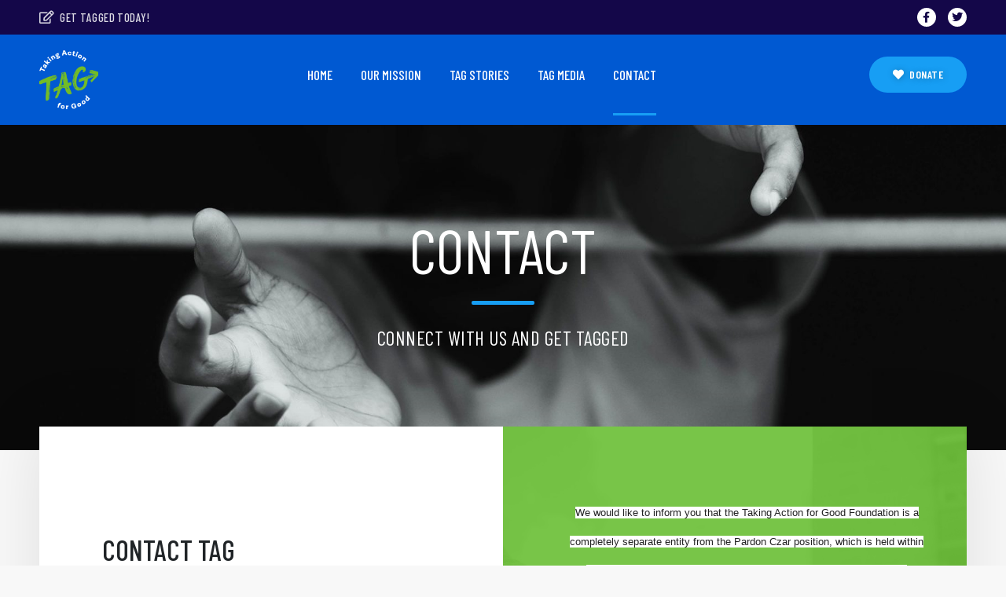

--- FILE ---
content_type: text/html; charset=UTF-8
request_url: https://takingactionforgood.org/contact/
body_size: 19396
content:
<!doctype html>
<html lang="en-US">
<head>
	<meta charset="UTF-8">
	<meta name="viewport" content="width=device-width, initial-scale=1">
			<meta property="og:title" content="Contact" />
	<meta property="og:site_name" content="Taking Action for Good" />
			<link rel="profile" href="http://gmpg.org/xfn/11">
	<link rel="pingback" href="https://takingactionforgood.org/xmlrpc.php" />
	<title>Contact &#8211; Taking Action for Good</title>
<meta name='robots' content='max-image-preview:large' />
<link rel='dns-prefetch' href='//fonts.googleapis.com' />
<link rel="alternate" type="application/rss+xml" title="Taking Action for Good &raquo; Feed" href="https://takingactionforgood.org/feed/" />
<link rel="alternate" type="application/rss+xml" title="Taking Action for Good &raquo; Comments Feed" href="https://takingactionforgood.org/comments/feed/" />
<link rel="alternate" title="oEmbed (JSON)" type="application/json+oembed" href="https://takingactionforgood.org/wp-json/oembed/1.0/embed?url=https%3A%2F%2Ftakingactionforgood.org%2Fcontact%2F" />
<link rel="alternate" title="oEmbed (XML)" type="text/xml+oembed" href="https://takingactionforgood.org/wp-json/oembed/1.0/embed?url=https%3A%2F%2Ftakingactionforgood.org%2Fcontact%2F&#038;format=xml" />
<style id='wp-img-auto-sizes-contain-inline-css' type='text/css'>
img:is([sizes=auto i],[sizes^="auto," i]){contain-intrinsic-size:3000px 1500px}
/*# sourceURL=wp-img-auto-sizes-contain-inline-css */
</style>
<style id='wp-emoji-styles-inline-css' type='text/css'>

	img.wp-smiley, img.emoji {
		display: inline !important;
		border: none !important;
		box-shadow: none !important;
		height: 1em !important;
		width: 1em !important;
		margin: 0 0.07em !important;
		vertical-align: -0.1em !important;
		background: none !important;
		padding: 0 !important;
	}
/*# sourceURL=wp-emoji-styles-inline-css */
</style>
<style id='classic-theme-styles-inline-css' type='text/css'>
/*! This file is auto-generated */
.wp-block-button__link{color:#fff;background-color:#32373c;border-radius:9999px;box-shadow:none;text-decoration:none;padding:calc(.667em + 2px) calc(1.333em + 2px);font-size:1.125em}.wp-block-file__button{background:#32373c;color:#fff;text-decoration:none}
/*# sourceURL=/wp-includes/css/classic-themes.min.css */
</style>
<link rel='stylesheet' id='parent-style-css' href='https://takingactionforgood.org/wp-content/themes/commotion-progression/style.css?ver=6.9' type='text/css' media='all' />
<link rel='stylesheet' id='child-style-css' href='https://takingactionforgood.org/wp-content/themes/commotion-progression-child/style.css?ver=6.9' type='text/css' media='all' />
<link rel='stylesheet' id='commotion-progression-style-css' href='https://takingactionforgood.org/wp-content/themes/commotion-progression-child/style.css?ver=6.9' type='text/css' media='all' />
<link rel='stylesheet' id='commotion-progression-google-fonts-css' href='//fonts.googleapis.com/css?family=Overpass%3A300%2C400%2C700%7CBarlow+Condensed%3A400%2C500%2C600%2C700%7C%26subset%3Dlatin&#038;ver=1.0.0' type='text/css' media='all' />
<link rel='stylesheet' id='font-awesome-css' href='https://takingactionforgood.org/wp-content/plugins/elementor/assets/lib/font-awesome/css/font-awesome.min.css?ver=4.7.0' type='text/css' media='all' />
<link rel='stylesheet' id='progression-studios-custom-style-css' href='https://takingactionforgood.org/wp-content/themes/commotion-progression/css/progression_studios_custom_styles.css?ver=6.9' type='text/css' media='all' />
<style id='progression-studios-custom-style-inline-css' type='text/css'>

	
	body #page-title-pro {background-image:url('https://takingactionforgood.org/wp-content/uploads/2020/08/criminal-justice-reform-prison-release-TAG-scaled.jpg'); }
	
	
	
	body #logo-pro img {
		width:75px;
		padding-top:20px;
		padding-bottom:20px;
	}
	a, #progression-studios-woocommerce-single-bottom .woocommerce-tabs ul.wc-tabs li.active a {
		color:#179ef4;
	}
	#progression-studios-woocommerce-single-bottom .woocommerce-tabs ul.wc-tabs li.active {
		border-top-color:#179ef4;
	}
	a:hover {
		color:#3564aa;
	}
	.progression-studios-blog-excerpt a.more-link:hover {
		border-color:#3564aa;
	}
	#commotion-progression-header-top .sf-mega, header ul .sf-mega {margin-left:-600px; width:1200px;}
	body .elementor-section.elementor-section-boxed > .elementor-container {max-width:1200px;}
	.width-container-pro {  width:1200px; }
	
		 body.progression-studios-header-sidebar-before #progression-inline-icons .progression-studios-social-icons, body.progression-studios-header-sidebar-before:before, header#masthead-pro { background-color:#0059d2;
	}
	body.progression-studios-header-sidebar-before #progression-inline-icons .progression-studios-social-icons, body.progression-studios-header-sidebar-before:before, header#masthead-pro {
		
		background-repeat: no-repeat; background-position:center center; background-size: cover;
	}
	body {
		background-color:#f8f8f8;
		
		background-repeat: no-repeat; background-position:center center; background-size: cover; background-attachment: fixed;
	}
	#page-title-pro {
		background-color:#424242;
		
		
		background-repeat: no-repeat; background-position:center center; background-size: cover;
	}
	body.single-post #page-title-pro { 
		 
	}
	.blog-single-category-display a:after,
	#page-title-pro h4:before {
		background:#179ef4;
	}
	#progression-studios-page-title-container {
		padding-top:120px;
		padding-bottom:120px;
		text-align:center;
	}
	body.single-post #progression-studios-page-title-container {
		text-align:left;
	}
	#progression-studios-post-page-title {
		background-color:#424242;
		
		background-repeat: no-repeat; background-position:center center; background-size: cover;
		padding-top:130px;
		padding-bottom:125px;
	}
	#progression-studios-post-page-title:before, #page-title-pro:before {
			background: -moz-linear-gradient(top, rgba(0,0,0,0) 5%, rgba(0,0,0,0) 100%);
			background: -webkit-linear-gradient(top, rgba(0,0,0,0) 5%,rgba(0,0,0,0) 100%);
			background: linear-gradient(to bottom, rgba(0,0,0,0) 5%, rgba(0,0,0,0) 100%);
		}
	body.single-post #page-title-pro:before {
			background: -moz-linear-gradient(top, rgba(0,0,0,0.7) 5%, rgba(0,0,89,0.8) 100%);
			background: -webkit-linear-gradient(top, rgba(0,0,0,0.7) 5%,rgba(0,0,89,0.8) 100%);
			background: linear-gradient(to bottom, rgba(0,0,0,0.7) 5%, rgba(0,0,89,0.8) 100%);
		}
	
	.sidebar h4.widget-title:before { background-color:#c5c6d1; }
	ul.progression-studios-header-social-icons li a {
		margin-top:10px;
		margin-bottom:9px;
		background:#ffffff;
		color:#140749;
	}
	
	#commotion-progression-header-top ul.progression-studios-header-social-icons li a {
		background:#ffffff;
		color:#140749;
	}
	#commotion-progression-header-top ul.progression-studios-header-social-icons li a:hover,
	ul.progression-studios-header-social-icons li a:hover {
		background:rgba(255,255,255,  0.8);
		color:#140749;
	}
	/* START BLOG STYLES */	
	#page-title-pro.page-title-pro-post-page {
		
		
		background-repeat: no-repeat; background-position:center center; background-size: cover;
	}
	.progression-blog-content {
		background:#ffffff;
	}
	.progression-studios-feaured-image {background:#ffffff;}
	.progression-studios-feaured-image:hover a img { opacity:1;}
	h2.progression-blog-title a {color:#0090eb;}
	h2.progression-blog-title a:hover {color:#202427;}
	.progression-portfolio-post-content {background:#ffffff;}
	/* END BLOG STYLES */
	
	/* START SHOP STYLES */
	.progression-studios-shop-index-content {
		background: #ffffff;
		border-color:rgba(0,0,0,0.09);
	}

	ul.products li.product .progression-studios-shop-index-content .star-rating {display:none;}	
	/* END SHOP STYLES */
	
	/* START BUTTON STYLES */
	.infinite-nav-pro a:hover {
		color:#ffffff;
		background:#179ef4;
		border-color:#179ef4;
	}
	
	.widget select,
	.woocommerce-page form.woocommerce-ordering select,
	.wpneo-fields input[type='number'], .wpneo-fields input[type='text'], .wpneo-fields input[type='email'], .wpneo-fields input[type='password'],  .wpneo-fields textarea, .campaign_update_field_copy  input, .campaign_update_field_copy  textarea, #campaign_update_addon_field input, #campaign_update_addon_field textarea,
	.woocommerce input, #content-pro .woocommerce table.shop_table .coupon input#coupon_code, #content-pro .woocommerce table.shop_table input, form.checkout.woocommerce-checkout textarea.input-text, form.checkout.woocommerce-checkout input.input-text,
	.post-password-form input, .search-form input.search-field, .wpcf7 select, #respond textarea, #respond input, .wpcf7-form input, .wpcf7-form textarea {
		background-color:#eaecef;
		border-color:rgba(0,0,0,0.05);
	}
	.wp-block-button a.wp-block-button__link,
	.post-password-form input[type=submit], #respond input.submit, .wpcf7-form input.wpcf7-submit {
		font-size:15px;
	}
	
	.helpmeout-rewards-select_button button.select_rewards_button,
	#boxed-layout-pro .woocommerce .shop_table input.button, #boxed-layout-pro .form-submit input#submit, #boxed-layout-pro #customer_login input.button, #boxed-layout-pro .woocommerce-checkout-payment input.button, #boxed-layout-pro button.button, #boxed-layout-pro a.button  {
		font-size:14px;
	}
	
	.widget select:focus,
	.woocommerce-page form.woocommerce-ordering select,
	.wp-block-button a.wp-block-button__link,
	#reward_options input.button,
	#wpneo-registration input#user-registration-btn,
	#campaign_update_addon_field input.removecampaignupdate, button#wpneo-update-save, input#addcampaignupdate,
	button#cc-image-upload-file-button,
	input.wpneo-submit-campaign, input#wpneo_active_edit_form, .wpneo-buttons-group button#wpneo-edit, .wpneo-buttons-group button#wpneo-dashboard-btn-cancel, .wpneo-buttons-group button#wpneo-password-save, .wpneo-buttons-group button#wpneo-dashboard-save, .wpneo-buttons-group button#wpneo-contact-save, .wpneo-buttons-group button#wpneo-profile-save, button.wpneo_donate_button,
	.woocommerce input, #content-pro .woocommerce table.shop_table .coupon input#coupon_code, #content-pro .woocommerce table.shop_table input, form.checkout.woocommerce-checkout textarea.input-text, form.checkout.woocommerce-checkout input.input-text,
	#progression-checkout-basket a.cart-button-header-cart, .search-form input.search-field, .wpcf7 select, .post-password-form input, #respond textarea, #respond input, .wpcf7-form input, .wpcf7-form textarea {
		border-radius:3px;
	}
	#helpmeeout-login-form:before {
		border-bottom: 8px solid #179ef4;
	}
	#helpmeeout-login-form,
	.product #campaign_loved_html,
	ul.wpneo-crowdfunding-update li:hover span.round-circle,
	.tags-progression a:hover,
	.progression-page-nav a:hover, .progression-page-nav span, #content-pro ul.page-numbers li a:hover, #content-pro ul.page-numbers li span.current {
		color:#ffffff;
		background:#179ef4;
	}
	.progression-page-nav a:hover span {
		color:#ffffff;
	}
	#progression-checkout-basket a.cart-button-header-cart, .flex-direction-nav a:hover, #boxed-layout-pro .woocommerce-shop-single .summary button.button,
	#boxed-layout-pro .woocommerce-shop-single .summary a.button,
	.mc4wp-form input[type='submit'] {
		color:#ffffff;
		background:#179ef4;
	}
	
	#special-savings-homepage .wpcf7-form input.wpcf7-submit:hover,
	.wp-block-button a.wp-block-button__link,
	.woocommerce form input.button,
	.woocommerce form input.woocommerce-Button,
	.helpmeout-rewards-select_button button.select_rewards_button,
	button.wpneo_donate_button,
	.sidebar ul.progression-studios-social-widget li a,
	footer#site-footer .tagcloud a, .tagcloud a, body .woocommerce nav.woocommerce-MyAccount-navigation li.is-active a,
	.post-password-form input[type=submit], #respond input.submit, .wpcf7-form input.wpcf7-submit,
	#boxed-layout-pro .woocommerce .shop_table input.button, #boxed-layout-pro .form-submit input#submit, #boxed-layout-pro #customer_login input.button, #boxed-layout-pro .woocommerce-checkout-payment input.button, #boxed-layout-pro button.button, #boxed-layout-pro a.button {
		color:#ffffff;
		background:#179ef4;
		border-radius:5px;
		letter-spacing:0em;
	}
	.tags-progression a:hover {
		color:#ffffff;
		background:#179ef4;
	}
	.mobile-menu-icon-pro span.progression-mobile-menu-text,
	#boxed-layout-pro .woocommerce-shop-single .summary button.button,
	#boxed-layout-pro .woocommerce-shop-single .summary a.button {
		letter-spacing:0em;
	}
	body .woocommerce nav.woocommerce-MyAccount-navigation li.is-active a {
	border-radius:0px;
	}
	
	.widget select:focus,
	#progression-studios-woocommerce-single-top table.variations td.value select:focus,
	.woocommerce-page form.woocommerce-ordering select:focus,
	.wpneo-fields input[type='number']:focus, #wpneofrontenddata .wpneo-fields select:focus, .campaign_update_field_copy  input:focus, .campaign_update_field_copy  textarea:focus, #campaign_update_addon_field input:focus, #campaign_update_addon_field textarea:focus, .wpneo-fields input[type='text']:focus, .wpneo-fields input[type='email']:focus, .wpneo-fields input[type='password']:focus,  .wpneo-fields textarea:focus {
		border-color:#179ef4;
	}
	.dashboard-head-date input[type='text']:focus,
	#panel-search-progression .search-form input.search-field:focus, blockquote.alignleft, blockquote.alignright, body .woocommerce-shop-single table.variations td.value select:focus, .woocommerce input:focus, #content-pro .woocommerce table.shop_table .coupon input#coupon_code:focus, body #content-pro .woocommerce table.shop_table input:focus, body #content-pro .woocommerce form.checkout.woocommerce-checkout input.input-text:focus, body #content-pro .woocommerce form.checkout.woocommerce-checkout textarea.input-text:focus, form.checkout.woocommerce-checkout input.input-text:focus, form#mc-embedded-subscribe-form  .mc-field-group input:focus, .wpcf7-form select:focus, blockquote, .post-password-form input:focus, .search-form input.search-field:focus, #respond textarea:focus, #respond input:focus, .wpcf7-form input:focus, .wpcf7-form textarea:focus,
	.widget.widget_price_filter form .price_slider_wrapper .price_slider .ui-slider-handle {
		border-color:#179ef4;
		outline:none;
	}
	body .woocommerce .woocommerce-MyAccount-content {
		border-left-color:#179ef4;
	}
	.widget.widget_price_filter form .price_slider_wrapper .price_slider .ui-slider-range {
		background:#179ef4;
	}
	.single-product #content-pro ul.products li.product span.onsale,
	.single-product #content-pro span.onsale,
	#content-pro ul.products li.product span.onsale,
	.wp-block-button a.wp-block-button__link:hover,
	.woocommerce form input.button:hover,
	.woocommerce form input.woocommerce-Button:hover,
	body #progression-checkout-basket a.cart-button-header-cart:hover, #boxed-layout-pro .woocommerce-shop-single .summary button.button:hover,
	#boxed-layout-pro .woocommerce-shop-single .summary a.button:hover, .mc4wp-form input[type='submit']:hover, .progression-studios-blog-cat-overlay a, .progression-studios-blog-cat-overlay a:hover,
	.sidebar ul.progression-studios-social-widget li a:hover,
	footer#site-footer .tagcloud a:hover, .tagcloud a:hover, #boxed-layout-pro .woocommerce .shop_table input.button:hover, #boxed-layout-pro .form-submit input#submit:hover, #boxed-layout-pro #customer_login input.button:hover, #boxed-layout-pro .woocommerce-checkout-payment input.button:hover, #boxed-layout-pro button.button:hover, #boxed-layout-pro a.button:hover, .post-password-form input[type=submit]:hover, #respond input.submit:hover, .wpcf7-form input.wpcf7-submit:hover {
		color:#ffffff;
		background:#0059d2;
	}
	.sidebar .star-rating,
	.comment-form-rating .stars a,
	.commentlist .star-rating,
	#progression-studios-woocommerce-single-top .star-rating,
	#content-pro ul.products .star-rating {
		color:#0059d2;
	}
	.highlight-pro:before {
		background:#0059d2;
	}
	/* END BUTTON STYLES */
	
	/* START Sticky Nav Styles */
	.progression-sticky-scrolled #progression-studios-nav-bg,
	.progression-studios-transparent-header .progression-sticky-scrolled #progression-studios-nav-bg,
	.progression-studios-transparent-header .progression-sticky-scrolled header#masthead-pro, .progression-sticky-scrolled header#masthead-pro, #progression-sticky-header.progression-sticky-scrolled { background-color:#0059d2; }
	body .progression-sticky-scrolled #logo-pro img {
		
		
		
	}
	
		
	
	
	/* END Sticky Nav Styles */
	/* START Main Navigation Customizer Styles */
	#progression-shopping-cart-count a.progression-count-icon-nav, nav#site-navigation { letter-spacing: 0em; }
	
	#progression-inline-icons .progression-studios-social-icons a {
		color:#ffffff;
		padding-top:40px;
		padding-bottom:40px;
		font-size:20px;
	}
	.mobile-menu-icon-pro {
		min-width:23px;
		color:#ffffff;
		padding-top:40px;
		padding-bottom:38px;
		font-size:23px;
	}
	.mobile-menu-icon-pro:hover, .active-mobile-icon-pro .mobile-menu-icon-pro {
		color:#ffffff;
	}
	.mobile-menu-icon-pro span.progression-mobile-menu-text {
		font-size:17px;
	}
	#progression-shopping-cart-count span.progression-cart-count {
		top:42px;
	}
	#progression-shopping-cart-count a.progression-count-icon-nav i.shopping-cart-header-icon {
		color:#ffffff;
		padding-top:38px;
		padding-bottom:38px;
		font-size:27px;
	}
	.progression-sticky-scrolled #progression-shopping-cart-count a.progression-count-icon-nav i.shopping-cart-header-icon {
		color:#ffffff;
	}
	.progression-sticky-scrolled  #progression-shopping-cart-count a.progression-count-icon-nav i.shopping-cart-header-icon:hover,
	.progression-sticky-scrolled  .activated-class #progression-shopping-cart-count a.progression-count-icon-nav i.shopping-cart-header-icon,
	#progression-shopping-cart-count a.progression-count-icon-nav i.shopping-cart-header-icon:hover,
	.activated-class #progression-shopping-cart-count a.progression-count-icon-nav i.shopping-cart-header-icon { 
		color:#ffffff;
	}
	ul.progression-studios-call-to-action li a {
		margin-top:28px;
		font-size:14px;
	}
	#progression-studios-header-search-icon i.pe-7s-search span, #progression-studios-header-login-container a.progresion-studios-login-icon span {
		font-size:17px;
	}
	#progression-studios-header-login-container a.progresion-studios-login-icon i.fa-sign-in {
		font-size:23px;
	}
	
	#progression-studios-header-search-icon i.pe-7s-search {
		color:#ffffff;
		padding-top:39px;
		padding-bottom:39px;
		font-size:25px;
	}
	.sf-menu a {
		color:#ffffff;
		padding-top:43px;
		padding-bottom:43px;
		font-size:17px;
		
	}
	.progression_studios_force_light_navigation_color .progression-sticky-scrolled  #progression-inline-icons .progression-studios-social-icons a,
	.progression_studios_force_dark_navigation_color .progression-sticky-scrolled  #progression-inline-icons .progression-studios-social-icons a,
	.progression_studios_force_dark_navigation_color .progression-sticky-scrolled #progression-studios-header-search-icon i.pe-7s-search, 
	.progression_studios_force_dark_navigation_color .progression-sticky-scrolled #progression-studios-header-login-container a.progresion-studios-login-icon, 
	.progression_studios_force_dark_navigation_color .progression-sticky-scrolled .sf-menu a,
	.progression_studios_force_light_navigation_color .progression-sticky-scrolled #progression-studios-header-search-icon i.pe-7s-search,
	.progression_studios_force_light_navigation_color .progression-sticky-scrolled #progression-studios-header-login-container a.progresion-studios-login-icon, 
	.progression_studios_force_light_navigation_color .progression-sticky-scrolled .sf-menu a  {
		color:#ffffff;
	}
	
		.sf-menu a:before {
			background:#179ef4;
		}
		.sf-menu a:hover:before, .sf-menu li.sfHover a:before, .sf-menu li.current-menu-item a:before {
			opacity:1;
			background:#179ef4;
		}
		.progression_studios_force_dark_navigation_color .progression-sticky-scrolled .sf-menu a:before, 
		.progression_studios_force_dark_navigation_color .progression-sticky-scrolled .sf-menu a:hover:before, 
		.progression_studios_force_dark_navigation_color .progression-sticky-scrolled .sf-menu li.sfHover a:before, 
		.progression_studios_force_dark_navigation_color .progression-sticky-scrolled .sf-menu li.current-menu-item a:before,
	
		.progression_studios_force_light_navigation_color .progression-sticky-scrolled .sf-menu a:before, 
		.progression_studios_force_light_navigation_color .progression-sticky-scrolled .sf-menu a:hover:before, 
		.progression_studios_force_light_navigation_color .progression-sticky-scrolled .sf-menu li.sfHover a:before, 
		.progression_studios_force_light_navigation_color .progression-sticky-scrolled .sf-menu li.current-menu-item a:before {
			background:#179ef4;
		}
			
	.progression_studios_force_light_navigation_color .progression-sticky-scrolled  #progression-inline-icons .progression-studios-social-icons a:hover,
	.progression_studios_force_dark_navigation_color .progression-sticky-scrolled  #progression-inline-icons .progression-studios-social-icons a:hover,
	.progression_studios_force_dark_navigation_color .progression-sticky-scrolled #progression-studios-header-search-icon:hover i.pe-7s-search, 
	.progression_studios_force_dark_navigation_color .progression-sticky-scrolled #progression-studios-header-search-icon.active-search-icon-pro i.pe-7s-search, 
	.progression_studios_force_dark_navigation_color .progression-sticky-scrolled #progression-studios-header-login-container:hover a.progresion-studios-login-icon, 
	.progression_studios_force_dark_navigation_color .progression-sticky-scrolled #progression-studios-header-login-container.helpmeout-activated-class a.progresion-studios-login-icon, 
	.progression_studios_force_dark_navigation_color .progression-sticky-scrolled #progression-inline-icons .progression-studios-social-icons a:hover, 
	.progression_studios_force_dark_navigation_color .progression-sticky-scrolled #progression-shopping-cart-count a.progression-count-icon-nav:hover, 
	.progression_studios_force_dark_navigation_color .progression-sticky-scrolled .sf-menu a:hover, 
	.progression_studios_force_dark_navigation_color .progression-sticky-scrolled .sf-menu li.sfHover a, 
	.progression_studios_force_dark_navigation_color .progression-sticky-scrolled .sf-menu li.current-menu-item a,
	.progression_studios_force_light_navigation_color .progression-sticky-scrolled #progression-studios-header-search-icon:hover i.pe-7s-search, 
	.progression_studios_force_light_navigation_color .progression-sticky-scrolled #progression-studios-header-search-icon.active-search-icon-pro i.pe-7s-search, 
	
	
	.progression_studios_force_light_navigation_color .progression-sticky-scrolled #progression-studios-header-login-container:hover a.progresion-studios-login-icon, 
	.progression_studios_force_light_navigation_color .progression-sticky-scrolled #progression-studios-header-login-container.helpmeout-activated-class a.progresion-studios-login-icon, 
	
	.progression_studios_force_light_navigation_color .progression-sticky-scrolled #progression-inline-icons .progression-studios-social-icons a:hover, 
	.progression_studios_force_light_navigation_color .progression-sticky-scrolled #progression-shopping-cart-count a.progression-count-icon-nav:hover, 
	.progression_studios_force_light_navigation_color .progression-sticky-scrolled .sf-menu a:hover, 
	.progression_studios_force_light_navigation_color .progression-sticky-scrolled .sf-menu li.sfHover a, 
	.progression_studios_force_light_navigation_color .progression-sticky-scrolled .sf-menu li.current-menu-item a,
	
	#progression-studios-header-login-container:hover a.progresion-studios-login-icon, #progression-studios-header-login-container.helpmeout-activated-class a.progresion-studios-login-icon,
	
	#progression-studios-header-search-icon:hover i.pe-7s-search, #progression-studios-header-search-icon.active-search-icon-pro i.pe-7s-search, #progression-inline-icons .progression-studios-social-icons a:hover, #progression-shopping-cart-count a.progression-count-icon-nav:hover, .sf-menu a:hover, .sf-menu li.sfHover a, .sf-menu li.current-menu-item a {
		color:#ffffff;
	}
	ul#progression-studios-panel-login, #progression-checkout-basket, #panel-search-progression, .sf-menu ul {
		background:#ffffff;
	}
	#commotion-progression-header-top .sf-menu ul {border-top:3px solid #179ef4; }
	
	#main-nav-mobile { background:#ffffff; }
	ul.mobile-menu-pro li a { color:#444444; }
	ul.mobile-menu-pro li a {
		letter-spacing:0em;
	}
	ul#progression-studios-panel-login li a, .sf-menu li li a { 
		letter-spacing:0em;
		font-size:14px;
	}
	#progression-checkout-basket .progression-sub-total {
		font-size:14px;
	}
	ul#progression-studios-panel-login, #panel-search-progression input, #progression-checkout-basket ul#progression-cart-small li.empty { 
		font-size:14px;
	}
	ul#progression-studios-panel-login a,
	.progression-sticky-scrolled #progression-checkout-basket, .progression-sticky-scrolled #progression-checkout-basket a, .progression-sticky-scrolled .sf-menu li.sfHover li a, .progression-sticky-scrolled .sf-menu li.sfHover li.sfHover li a, .progression-sticky-scrolled .sf-menu li.sfHover li.sfHover li.sfHover li a, .progression-sticky-scrolled .sf-menu li.sfHover li.sfHover li.sfHover li.sfHover li a, .progression-sticky-scrolled .sf-menu li.sfHover li.sfHover li.sfHover li.sfHover li.sfHover li a, #panel-search-progression .search-form input.search-field, .progression_studios_force_dark_navigation_color .progression-sticky-scrolled .sf-menu li.sfHover li a, .progression_studios_force_dark_navigation_color .progression-sticky-scrolled .sf-menu li.sfHover li.sfHover li a, .progression_studios_force_dark_navigation_color .progression-sticky-scrolled .sf-menu li.sfHover li.sfHover li.sfHover li a, .progression_studios_force_dark_navigation_color .progression-sticky-scrolled .sf-menu li.sfHover li.sfHover li.sfHover li.sfHover li a, .progression_studios_force_dark_navigation_color .progression-sticky-scrolled .sf-menu li.sfHover li.sfHover li.sfHover li.sfHover li.sfHover li a, .progression_studios_force_dark_navigation_color .sf-menu li.sfHover li a, .progression_studios_force_dark_navigation_color .sf-menu li.sfHover li.sfHover li a, .progression_studios_force_dark_navigation_color .sf-menu li.sfHover li.sfHover li.sfHover li a, .progression_studios_force_dark_navigation_color .sf-menu li.sfHover li.sfHover li.sfHover li.sfHover li a, .progression_studios_force_dark_navigation_color .sf-menu li.sfHover li.sfHover li.sfHover li.sfHover li.sfHover li a, .progression_studios_force_light_navigation_color .progression-sticky-scrolled .sf-menu li.sfHover li a, .progression_studios_force_light_navigation_color .progression-sticky-scrolled .sf-menu li.sfHover li.sfHover li a, .progression_studios_force_light_navigation_color .progression-sticky-scrolled .sf-menu li.sfHover li.sfHover li.sfHover li a, .progression_studios_force_light_navigation_color .progression-sticky-scrolled .sf-menu li.sfHover li.sfHover li.sfHover li.sfHover li a, .progression_studios_force_light_navigation_color .progression-sticky-scrolled .sf-menu li.sfHover li.sfHover li.sfHover li.sfHover li.sfHover li a, .progression_studios_force_light_navigation_color .sf-menu li.sfHover li a, .progression_studios_force_light_navigation_color .sf-menu li.sfHover li.sfHover li a, .progression_studios_force_light_navigation_color .sf-menu li.sfHover li.sfHover li.sfHover li a, .progression_studios_force_light_navigation_color .sf-menu li.sfHover li.sfHover li.sfHover li.sfHover li a, .progression_studios_force_light_navigation_color .sf-menu li.sfHover li.sfHover li.sfHover li.sfHover li.sfHover li a, .sf-menu li.sfHover.highlight-button li a, .sf-menu li.current-menu-item.highlight-button li a, .progression-sticky-scrolled #progression-checkout-basket a.checkout-button-header-cart:hover, #progression-checkout-basket a.checkout-button-header-cart:hover, #progression-checkout-basket, #progression-checkout-basket a, .sf-menu li.sfHover li a, .sf-menu li.sfHover li.sfHover li a, .sf-menu li.sfHover li.sfHover li.sfHover li a, .sf-menu li.sfHover li.sfHover li.sfHover li.sfHover li a, .sf-menu li.sfHover li.sfHover li.sfHover li.sfHover li.sfHover li a {
		color:#717171;
	}
	
	.progression-sticky-scrolled ul#progression-studios-panel-login li a:hover, .progression-sticky-scrolled .sf-menu li li a:hover,  .progression-sticky-scrolled .sf-menu li.sfHover li a, .progression-sticky-scrolled .sf-menu li.current-menu-item li a, .sf-menu li.sfHover li a, .sf-menu li.sfHover li.sfHover li a, .sf-menu li.sfHover li.sfHover li.sfHover li a, .sf-menu li.sfHover li.sfHover li.sfHover li.sfHover li a, .sf-menu li.sfHover li.sfHover li.sfHover li.sfHover li.sfHover li a { 
		background:none;
	}
	ul#progression-studios-panel-login a:hover,
	.progression-sticky-scrolled #progression-checkout-basket a:hover, .progression-sticky-scrolled #progression-checkout-basket ul#progression-cart-small li h6, .progression-sticky-scrolled #progression-checkout-basket .progression-sub-total span.total-number-add, .progression-sticky-scrolled .sf-menu li.sfHover li a:hover, .progression-sticky-scrolled .sf-menu li.sfHover li.sfHover a, .progression-sticky-scrolled .sf-menu li.sfHover li li a:hover, .progression-sticky-scrolled .sf-menu li.sfHover li.sfHover li.sfHover a, .progression-sticky-scrolled .sf-menu li.sfHover li li li a:hover, .progression-sticky-scrolled .sf-menu li.sfHover li.sfHover li.sfHover a:hover, .progression-sticky-scrolled .sf-menu li.sfHover li.sfHover li.sfHover li.sfHover a, .progression-sticky-scrolled .sf-menu li.sfHover li li li li a:hover, .progression-sticky-scrolled .sf-menu li.sfHover li.sfHover li.sfHover li.sfHover a:hover, .progression-sticky-scrolled .sf-menu li.sfHover li.sfHover li.sfHover li.sfHover li.sfHover a, .progression-sticky-scrolled .sf-menu li.sfHover li li li li li a:hover, .progression-sticky-scrolled .sf-menu li.sfHover li.sfHover li.sfHover li.sfHover li.sfHover a:hover, .progression-sticky-scrolled .sf-menu li.sfHover li.sfHover li.sfHover li.sfHover li.sfHover li.sfHover a, .progression_studios_force_dark_navigation_color .progression-sticky-scrolled .sf-menu li.sfHover li a:hover, .progression_studios_force_dark_navigation_color .progression-sticky-scrolled .sf-menu li.sfHover li.sfHover a, .progression_studios_force_dark_navigation_color .progression-sticky-scrolled .sf-menu li.sfHover li li a:hover, .progression_studios_force_dark_navigation_color .progression-sticky-scrolled .sf-menu li.sfHover li.sfHover li.sfHover a, .progression_studios_force_dark_navigation_color .progression-sticky-scrolled .sf-menu li.sfHover li li li a:hover, .progression_studios_force_dark_navigation_color .progression-sticky-scrolled .sf-menu li.sfHover li.sfHover li.sfHover a:hover, .progression_studios_force_dark_navigation_color .progression-sticky-scrolled .sf-menu li.sfHover li.sfHover li.sfHover li.sfHover a, .progression_studios_force_dark_navigation_color .progression-sticky-scrolled .sf-menu li.sfHover li li li li a:hover, .progression_studios_force_dark_navigation_color .progression-sticky-scrolled .sf-menu li.sfHover li.sfHover li.sfHover li.sfHover a:hover, .progression_studios_force_dark_navigation_color .progression-sticky-scrolled .sf-menu li.sfHover li.sfHover li.sfHover li.sfHover li.sfHover a, .progression_studios_force_dark_navigation_color .progression-sticky-scrolled .sf-menu li.sfHover li li li li li a:hover, .progression_studios_force_dark_navigation_color .progression-sticky-scrolled .sf-menu li.sfHover li.sfHover li.sfHover li.sfHover li.sfHover a:hover, .progression_studios_force_dark_navigation_color .progression-sticky-scrolled .sf-menu li.sfHover li.sfHover li.sfHover li.sfHover li.sfHover li.sfHover a, .progression_studios_force_dark_navigation_color .sf-menu li.sfHover li a:hover, .progression_studios_force_dark_navigation_color .sf-menu li.sfHover li.sfHover a, .progression_studios_force_dark_navigation_color .sf-menu li.sfHover li li a:hover, .progression_studios_force_dark_navigation_color .sf-menu li.sfHover li.sfHover li.sfHover a, .progression_studios_force_dark_navigation_color .sf-menu li.sfHover li li li a:hover, .progression_studios_force_dark_navigation_color .sf-menu li.sfHover li.sfHover li.sfHover a:hover, .progression_studios_force_dark_navigation_color .sf-menu li.sfHover li.sfHover li.sfHover li.sfHover a, .progression_studios_force_dark_navigation_color .sf-menu li.sfHover li li li li a:hover, .progression_studios_force_dark_navigation_color .sf-menu li.sfHover li.sfHover li.sfHover li.sfHover a:hover, .progression_studios_force_dark_navigation_color .sf-menu li.sfHover li.sfHover li.sfHover li.sfHover li.sfHover a, .progression_studios_force_dark_navigation_color .sf-menu li.sfHover li li li li li a:hover, .progression_studios_force_dark_navigation_color .sf-menu li.sfHover li.sfHover li.sfHover li.sfHover li.sfHover a:hover, .progression_studios_force_dark_navigation_color .sf-menu li.sfHover li.sfHover li.sfHover li.sfHover li.sfHover li.sfHover a, .progression_studios_force_light_navigation_color .progression-sticky-scrolled .sf-menu li.sfHover li a:hover, .progression_studios_force_light_navigation_color .progression-sticky-scrolled .sf-menu li.sfHover li.sfHover a, .progression_studios_force_light_navigation_color .progression-sticky-scrolled .sf-menu li.sfHover li li a:hover, .progression_studios_force_light_navigation_color .progression-sticky-scrolled .sf-menu li.sfHover li.sfHover li.sfHover a, .progression_studios_force_light_navigation_color .progression-sticky-scrolled .sf-menu li.sfHover li li li a:hover, .progression_studios_force_light_navigation_color .progression-sticky-scrolled .sf-menu li.sfHover li.sfHover li.sfHover a:hover, .progression_studios_force_light_navigation_color .progression-sticky-scrolled .sf-menu li.sfHover li.sfHover li.sfHover li.sfHover a, .progression_studios_force_light_navigation_color .progression-sticky-scrolled .sf-menu li.sfHover li li li li a:hover, .progression_studios_force_light_navigation_color .progression-sticky-scrolled .sf-menu li.sfHover li.sfHover li.sfHover li.sfHover a:hover, .progression_studios_force_light_navigation_color .progression-sticky-scrolled .sf-menu li.sfHover li.sfHover li.sfHover li.sfHover li.sfHover a, .progression_studios_force_light_navigation_color .progression-sticky-scrolled .sf-menu li.sfHover li li li li li a:hover, .progression_studios_force_light_navigation_color .progression-sticky-scrolled .sf-menu li.sfHover li.sfHover li.sfHover li.sfHover li.sfHover a:hover, .progression_studios_force_light_navigation_color .progression-sticky-scrolled .sf-menu li.sfHover li.sfHover li.sfHover li.sfHover li.sfHover li.sfHover a, .progression_studios_force_light_navigation_color .sf-menu li.sfHover li a:hover, .progression_studios_force_light_navigation_color .sf-menu li.sfHover li.sfHover a, .progression_studios_force_light_navigation_color .sf-menu li.sfHover li li a:hover, .progression_studios_force_light_navigation_color .sf-menu li.sfHover li.sfHover li.sfHover a, .progression_studios_force_light_navigation_color .sf-menu li.sfHover li li li a:hover, .progression_studios_force_light_navigation_color .sf-menu li.sfHover li.sfHover li.sfHover a:hover, .progression_studios_force_light_navigation_color .sf-menu li.sfHover li.sfHover li.sfHover li.sfHover a, .progression_studios_force_light_navigation_color .sf-menu li.sfHover li li li li a:hover, .progression_studios_force_light_navigation_color .sf-menu li.sfHover li.sfHover li.sfHover li.sfHover a:hover, .progression_studios_force_light_navigation_color .sf-menu li.sfHover li.sfHover li.sfHover li.sfHover li.sfHover a, .progression_studios_force_light_navigation_color .sf-menu li.sfHover li li li li li a:hover, .progression_studios_force_light_navigation_color .sf-menu li.sfHover li.sfHover li.sfHover li.sfHover li.sfHover a:hover, .progression_studios_force_light_navigation_color .sf-menu li.sfHover li.sfHover li.sfHover li.sfHover li.sfHover li.sfHover a, .sf-menu li.sfHover.highlight-button li a:hover, .sf-menu li.current-menu-item.highlight-button li a:hover, #progression-checkout-basket a.checkout-button-header-cart, #progression-checkout-basket a:hover, #progression-checkout-basket ul#progression-cart-small li h6, #progression-checkout-basket .progression-sub-total span.total-number-add, .sf-menu li.sfHover li a:hover, .sf-menu li.sfHover li.sfHover a, .sf-menu li.sfHover li li a:hover, .sf-menu li.sfHover li.sfHover li.sfHover a, .sf-menu li.sfHover li li li a:hover, .sf-menu li.sfHover li.sfHover li.sfHover a:hover, .sf-menu li.sfHover li.sfHover li.sfHover li.sfHover a, .sf-menu li.sfHover li li li li a:hover, .sf-menu li.sfHover li.sfHover li.sfHover li.sfHover a:hover, .sf-menu li.sfHover li.sfHover li.sfHover li.sfHover li.sfHover a, .sf-menu li.sfHover li li li li li a:hover, .sf-menu li.sfHover li.sfHover li.sfHover li.sfHover li.sfHover a:hover, .sf-menu li.sfHover li.sfHover li.sfHover li.sfHover li.sfHover li.sfHover a { 
		color:#444444;
	}
	
	.progression_studios_force_dark_navigation_color .progression-sticky-scrolled #progression-shopping-cart-count span.progression-cart-count,
	.progression_studios_force_light_navigation_color .progression-sticky-scrolled #progression-shopping-cart-count span.progression-cart-count,
	#progression-shopping-cart-count span.progression-cart-count { 
		background:#ffffff; 
		color:#0a0715;
	}
	.progression-sticky-scrolled .sf-menu .progression-mini-banner-icon,
	.progression-mini-banner-icon {
		background:#ffffff; 
		color:#000000;
	}

	ul.progression-studios-call-to-action li a {
		color:#ffffff; 
		background:#179ef4; 
	}
	ul.progression-studios-call-to-action li a:hover {
		color:#ffffff; 
		background:#0080d1; 
	}
	.sf-menu li.highlight-button a:hover {
		color:#ffffff; 
	}
	.progression_studios_force_light_navigation_color .progression-sticky-scrolled .sf-menu li.highlight-button a:before,  .progression_studios_force_dark_navigation_color .progression-sticky-scrolled .sf-menu li.highlight-button a:before, .sf-menu li.current-menu-item.highlight-button a:before, .sf-menu li.highlight-button a:before {
		color:#ffffff; 
		background:#179ef4; 
		opacity:1;
		width: 100%;
		width: calc(100% - 9px);
	}
	.progression_studios_force_light_navigation_color .progression-sticky-scrolled .sf-menu li.current-menu-item.highlight-button a:hover:before, .progression_studios_force_light_navigation_color .progression-sticky-scrolled .sf-menu li.highlight-button a:hover:before, .sf-menu li.current-menu-item.highlight-button a:hover:before, .sf-menu li.highlight-button a:hover:before {
		background:#0080d1; 
		width: 100%;
		width: calc(100% - 9px);
	}
	ul#progression-studios-panel-login li a, #progression-checkout-basket ul#progression-cart-small li, #progression-checkout-basket .progression-sub-total, #panel-search-progression .search-form input.search-field, .sf-mega li:last-child li a, body header .sf-mega li:last-child li a, .sf-menu li li a, .sf-mega h2.mega-menu-heading, .sf-mega ul, body .sf-mega ul, #progression-checkout-basket .progression-sub-total, #progression-checkout-basket ul#progression-cart-small li { 
		border-color:#e5e5e5;
	}
	.sf-menu ul,
	.sf-menu a:before {
		margin-left:18px;
	}
	.sf-menu a:hover:before, .sf-menu li.sfHover a:before, .sf-menu li.current-menu-item a:before {
	   width: calc(100% - 36px);
	}
	#progression-inline-icons .progression-studios-social-icons a {
		padding-left:11px;
		padding-right:11px;
	}
	#progression-inline-icons .progression-studios-social-icons {
		padding-right:11px;
	}
	.sf-menu a {
		padding-left:18px;
		padding-right:18px;
	}
	
	.sf-menu li.highlight-button { 
		margin-right:11px;
		margin-left:11px;
	}
	.sf-arrows .sf-with-ul {
		padding-right:33px;
	}
	.sf-arrows .sf-with-ul:after { 
		right:27px;
	}
	
	.rtl .sf-arrows .sf-with-ul {
		padding-right:18px;
		padding-left:33px;
	}
	.rtl  .sf-arrows .sf-with-ul:after { 
		right:auto;
		left:27px;
	}
	
	@media only screen and (min-width: 960px) and (max-width: 1250px) {
		header#masthead-pro.progression-studios-nav-left h1#logo-pro {
			margin-right:16px;
		}
		ul.progression-studios-call-to-action li a {
			padding-left:27px;
			padding-right:27px;
		}
		.progression-studios-header-full-width-no-gap #commotion-progression-header-top .width-container-pro {
			width:auto;
			padding-right:26px;
			padding-left:26px;
		}
		footer#site-footer.progression-studios-footer-full-width .width-container-pro,
		.progression-studios-header-full-width #commotion-progression-header-top .width-container-pro,
		.progression-studios-page-title-full-width #page-title-pro .width-container-pro,
		.progression-studios-header-full-width #progression-studios-header-width header#masthead-pro .width-container-pro {
			width:auto;
			padding-right:25px;
			padding-left:25px;
		}

		.sf-menu a:before {
			margin-left:14px;
		}
		.sf-menu a:before, .sf-menu a:hover:before, .sf-menu li.sfHover a:before, .sf-menu li.current-menu-item a:before {
		   width: calc(100% - 30px);
		}
		.sf-menu a {
			padding-left:14px;
			padding-right:14px;
		}
		.sf-menu ul,
		.sf-menu a:before {
			margin-left:14px;
		}
		.sf-arrows .sf-with-ul {
			padding-right:31px;
		}
		.sf-arrows .sf-with-ul:after { 
			right:25px;
		}
	}
	
		
	
		
	
	
	
	
	/* END Main Navigation Customizer Styles */
	/* START Top Header Top Styles */
	#commotion-progression-header-top {
		font-size:15px;
		
		
		background-repeat: no-repeat; background-position:center center; background-size: cover;
	}
	#commotion-progression-header-top .sf-menu a {
		font-size:15px;
	}
	.progression-studios-header-left .widget, .progression-studios-header-right .widget {
		padding-top:14px;
		padding-bottom:14px;
	}
	#commotion-progression-header-top .sf-menu a {
		padding-top:15px;
		padding-bottom:15px;
	}
	#commotion-progression-header-top a, #commotion-progression-header-top .sf-menu a, #commotion-progression-header-top {
		color:rgba(255,255,255,  0.85);
	}
	#commotion-progression-header-top a:hover, #commotion-progression-header-top .sf-menu a:hover, #commotion-progression-header-top .sf-menu li.sfHover a {
		color:#ffffff;
	}

	#commotion-progression-header-top .sf-menu ul {
		background:#ffffff;
	}
	#commotion-progression-header-top .sf-menu ul li a { 
		border-color:#e5e5e5;
	}

	.progression_studios_force_dark_top_header_color #commotion-progression-header-top .sf-menu li.sfHover li a, .progression_studios_force_dark_top_header_color #commotion-progression-header-top .sf-menu li.sfHover li.sfHover li a, .progression_studios_force_dark_top_header_color #commotion-progression-header-top .sf-menu li.sfHover li.sfHover li.sfHover li a, .progression_studios_force_dark_top_header_color #commotion-progression-header-top .sf-menu li.sfHover li.sfHover li.sfHover li.sfHover li a, .progression_studios_force_dark_top_header_color #commotion-progression-header-top .sf-menu li.sfHover li.sfHover li.sfHover li.sfHover li.sfHover li a, .progression_studios_force_light_top_header_color #commotion-progression-header-top .sf-menu li.sfHover li a, .progression_studios_force_light_top_header_color #commotion-progression-header-top .sf-menu li.sfHover li.sfHover li a, .progression_studios_force_light_top_header_color #commotion-progression-header-top .sf-menu li.sfHover li.sfHover li.sfHover li a, .progression_studios_force_light_top_header_color #commotion-progression-header-top .sf-menu li.sfHover li.sfHover li.sfHover li.sfHover li a, .progression_studios_force_light_top_header_color #commotion-progression-header-top .sf-menu li.sfHover li.sfHover li.sfHover li.sfHover li.sfHover li a, #commotion-progression-header-top .sf-menu li.sfHover li a, #commotion-progression-header-top .sf-menu li.sfHover li.sfHover li a, #commotion-progression-header-top .sf-menu li.sfHover li.sfHover li.sfHover li a, #commotion-progression-header-top .sf-menu li.sfHover li.sfHover li.sfHover li.sfHover li a, #commotion-progression-header-top .sf-menu li.sfHover li.sfHover li.sfHover li.sfHover li.sfHover li a {
		color:#717171; }
	.progression_studios_force_light_top_header_color #commotion-progression-header-top .sf-menu li.sfHover li a:hover, .progression_studios_force_light_top_header_color #commotion-progression-header-top .sf-menu li.sfHover li.sfHover a, .progression_studios_force_light_top_header_color #commotion-progression-header-top .sf-menu li.sfHover li li a:hover, .progression_studios_force_light_top_header_color #commotion-progression-header-top  .sf-menu li.sfHover li.sfHover li.sfHover a, .progression_studios_force_light_top_header_color #commotion-progression-header-top .sf-menu li.sfHover li li li a:hover, .progression_studios_force_light_top_header_color #commotion-progression-header-top .sf-menu li.sfHover li.sfHover li.sfHover a:hover, .progression_studios_force_light_top_header_color #commotion-progression-header-top .sf-menu li.sfHover li.sfHover li.sfHover li.sfHover a, .progression_studios_force_light_top_header_color #commotion-progression-header-top .sf-menu li.sfHover li li li li a:hover, .progression_studios_force_light_top_header_color #commotion-progression-header-top .sf-menu li.sfHover li.sfHover li.sfHover li.sfHover a:hover, .progression_studios_force_light_top_header_color #commotion-progression-header-top .sf-menu li.sfHover li.sfHover li.sfHover li.sfHover li.sfHover a, .progression_studios_force_light_top_header_color #commotion-progression-header-top .sf-menu li.sfHover li li li li li a:hover, .progression_studios_force_light_top_header_color #commotion-progression-header-top .sf-menu li.sfHover li.sfHover li.sfHover li.sfHover li.sfHover a:hover, .progression_studios_force_light_top_header_color #commotion-progression-header-top .sf-menu li.sfHover li.sfHover li.sfHover li.sfHover li.sfHover li.sfHover a, .progression_studios_force_dark_top_header_color #commotion-progression-header-top .sf-menu li.sfHover li a:hover, .progression_studios_force_dark_top_header_color #commotion-progression-header-top .sf-menu li.sfHover li.sfHover a, .progression_studios_force_dark_top_header_color #commotion-progression-header-top .sf-menu li.sfHover li li a:hover, .progression_studios_force_dark_top_header_color #commotion-progression-header-top  .sf-menu li.sfHover li.sfHover li.sfHover a, .progression_studios_force_dark_top_header_color #commotion-progression-header-top .sf-menu li.sfHover li li li a:hover, .progression_studios_force_dark_top_header_color #commotion-progression-header-top .sf-menu li.sfHover li.sfHover li.sfHover a:hover, .progression_studios_force_dark_top_header_color #commotion-progression-header-top .sf-menu li.sfHover li.sfHover li.sfHover li.sfHover a, .progression_studios_force_dark_top_header_color #commotion-progression-header-top .sf-menu li.sfHover li li li li a:hover, .progression_studios_force_dark_top_header_color #commotion-progression-header-top .sf-menu li.sfHover li.sfHover li.sfHover li.sfHover a:hover, .progression_studios_force_dark_top_header_color #commotion-progression-header-top .sf-menu li.sfHover li.sfHover li.sfHover li.sfHover li.sfHover a, .progression_studios_force_dark_top_header_color #commotion-progression-header-top .sf-menu li.sfHover li li li li li a:hover, .progression_studios_force_dark_top_header_color #commotion-progression-header-top .sf-menu li.sfHover li.sfHover li.sfHover li.sfHover li.sfHover a:hover, .progression_studios_force_dark_top_header_color #commotion-progression-header-top .sf-menu li.sfHover li.sfHover li.sfHover li.sfHover li.sfHover li.sfHover a, #commotion-progression-header-top .sf-menu li.sfHover li a:hover, #commotion-progression-header-top .sf-menu li.sfHover li.sfHover a, #commotion-progression-header-top .sf-menu li.sfHover li li a:hover, #commotion-progression-header-top  .sf-menu li.sfHover li.sfHover li.sfHover a, #commotion-progression-header-top .sf-menu li.sfHover li li li a:hover, #commotion-progression-header-top .sf-menu li.sfHover li.sfHover li.sfHover a:hover, #commotion-progression-header-top .sf-menu li.sfHover li.sfHover li.sfHover li.sfHover a, #commotion-progression-header-top .sf-menu li.sfHover li li li li a:hover, #commotion-progression-header-top .sf-menu li.sfHover li.sfHover li.sfHover li.sfHover a:hover, #commotion-progression-header-top .sf-menu li.sfHover li.sfHover li.sfHover li.sfHover li.sfHover a, #commotion-progression-header-top .sf-menu li.sfHover li li li li li a:hover, #commotion-progression-header-top .sf-menu li.sfHover li.sfHover li.sfHover li.sfHover li.sfHover a:hover, #commotion-progression-header-top .sf-menu li.sfHover li.sfHover li.sfHover li.sfHover li.sfHover li.sfHover a {
		color:#444444;
	}
	#commotion-progression-header-top {
		background-color:#140749;
	}
	#progression-studios-header-top-border-bottom {
		
	}
	/* END Top Header Top Styles */
	/* START FOOTER STYLES */
	footer#site-footer {
		background: #0c103a;
	}
	#pro-scroll-top:hover {   color: #ffffff;    background: #179ef4;  }
	footer#site-footer #copyright-text {  color: rgba(255,255,255,0.65);}
	footer#site-footer #progression-studios-copyright a {  color: rgba(255,255,255,0.75);}
	footer#site-footer #progression-studios-copyright a:hover { color: #ffffff; }
	#pro-scroll-top {  color:#ffffff;  background: rgba(100,100,100,  0.65);  }
	#copyright-text { padding:45px 0px 45px 0px; }
	#progression-studios-footer-logo { max-width:250px; padding-top:45px; padding-bottom:0px; padding-right:0px; padding-left:0px; }
	/* END FOOTER STYLES */
	@media only screen and (max-width: 959px) { 
		#progression-studios-page-title-container {
			padding-top:90px;
			padding-bottom:90px;
		}
		
		 body.progression-studios-header-sidebar-before #progression-inline-icons .progression-studios-social-icons, body.progression-studios-header-sidebar-before:before, header#masthead-pro { background-color:#0059d2;
	}
		.progression-studios-transparent-header header#masthead-pro {
			
			background-repeat: no-repeat; background-position:center center; background-size: cover;
		}
		
		
		
		
	}
	@media only screen and (min-width: 960px) and (max-width: 1300px) {
		#progression-shopping-cart-count a.progression-count-icon-nav {
			margin-left:4px;
		}
		.width-container-pro {
			width:94%;
			padding:0px;
		}
		footer#site-footer.progression-studios-footer-full-width .width-container-pro {
			width:94%; 
			padding:0px;
		}
		.progression-studios-header-full-width-no-gap.progression-studios-header-cart-width-adjustment header#masthead-pro .width-container-pro,
		.progression-studios-header-full-width.progression-studios-header-cart-width-adjustment header#masthead-pro .width-container-pro {
			width:98%;
			margin-left:2%;
			padding-right:0;
		}
		#commotion-progression-header-top ul .sf-mega,
		header ul .sf-mega {
			margin-right:0px;
			margin-left:2%;
			width:96%; 
			left:0px;
		}
	}
	.progression-studios-spinner { border-left-color:#ededed;  border-right-color:#ededed; border-bottom-color: #ededed;  border-top-color: #cccccc; }
	.sk-folding-cube .sk-cube:before, .sk-circle .sk-child:before, .sk-rotating-plane, .sk-double-bounce .sk-child, .sk-wave .sk-rect, .sk-wandering-cubes .sk-cube, .sk-spinner-pulse, .sk-chasing-dots .sk-child, .sk-three-bounce .sk-child, .sk-fading-circle .sk-circle:before, .sk-cube-grid .sk-cube{ 
		background-color:#cccccc;
	}
	#page-loader-pro {
		background:#ffffff;
		color:#cccccc; 
	}
	
	::-moz-selection {color:#ffffff;background:#0059d2;}
	::selection {color:#ffffff;background:#0059d2;}
	
/*# sourceURL=progression-studios-custom-style-inline-css */
</style>
<link rel='stylesheet' id='elementor-icons-css' href='https://takingactionforgood.org/wp-content/plugins/elementor/assets/lib/eicons/css/elementor-icons.min.css?ver=5.29.0' type='text/css' media='all' />
<link rel='stylesheet' id='elementor-frontend-css' href='https://takingactionforgood.org/wp-content/plugins/elementor/assets/css/frontend.min.css?ver=3.21.8' type='text/css' media='all' />
<link rel='stylesheet' id='swiper-css' href='https://takingactionforgood.org/wp-content/plugins/elementor/assets/lib/swiper/v8/css/swiper.min.css?ver=8.4.5' type='text/css' media='all' />
<link rel='stylesheet' id='elementor-post-193-css' href='https://takingactionforgood.org/wp-content/uploads/elementor/css/post-193.css?ver=1739831910' type='text/css' media='all' />
<link rel='stylesheet' id='elementor-pro-css' href='https://takingactionforgood.org/wp-content/plugins/elementor-pro/assets/css/frontend.min.css?ver=3.16.2' type='text/css' media='all' />
<link rel='stylesheet' id='font-awesome-5-all-css' href='https://takingactionforgood.org/wp-content/plugins/elementor/assets/lib/font-awesome/css/all.min.css?ver=3.21.8' type='text/css' media='all' />
<link rel='stylesheet' id='font-awesome-4-shim-css' href='https://takingactionforgood.org/wp-content/plugins/elementor/assets/lib/font-awesome/css/v4-shims.min.css?ver=3.21.8' type='text/css' media='all' />
<link rel='stylesheet' id='elementor-post-164-css' href='https://takingactionforgood.org/wp-content/uploads/elementor/css/post-164.css?ver=1741993507' type='text/css' media='all' />
<link rel='stylesheet' id='boosted-elements-progression-frontend-styles-css' href='https://takingactionforgood.org/wp-content/plugins/boosted-elements-progression/assets/css/frontend.min.css?ver=6.9' type='text/css' media='all' />
<link rel='stylesheet' id='boosted-elements-progression-prettyphoto-optional-css' href='https://takingactionforgood.org/wp-content/plugins/boosted-elements-progression/assets/css/prettyphoto.min.css?ver=6.9' type='text/css' media='all' />
<link rel='stylesheet' id='eael-general-css' href='https://takingactionforgood.org/wp-content/plugins/essential-addons-for-elementor-lite/assets/front-end/css/view/general.min.css?ver=6.5.8' type='text/css' media='all' />
<link rel='stylesheet' id='google-fonts-1-css' href='https://fonts.googleapis.com/css?family=Roboto%3A100%2C100italic%2C200%2C200italic%2C300%2C300italic%2C400%2C400italic%2C500%2C500italic%2C600%2C600italic%2C700%2C700italic%2C800%2C800italic%2C900%2C900italic%7CRoboto+Slab%3A100%2C100italic%2C200%2C200italic%2C300%2C300italic%2C400%2C400italic%2C500%2C500italic%2C600%2C600italic%2C700%2C700italic%2C800%2C800italic%2C900%2C900italic&#038;display=auto&#038;ver=6.9' type='text/css' media='all' />
<link rel="preconnect" href="https://fonts.gstatic.com/" crossorigin><script type="text/javascript" src="https://takingactionforgood.org/wp-includes/js/jquery/jquery.min.js?ver=3.7.1" id="jquery-core-js"></script>
<script type="text/javascript" src="https://takingactionforgood.org/wp-includes/js/jquery/jquery-migrate.min.js?ver=3.4.1" id="jquery-migrate-js"></script>
<script type="text/javascript" src="https://takingactionforgood.org/wp-content/plugins/elementor/assets/lib/font-awesome/js/v4-shims.min.js?ver=3.21.8" id="font-awesome-4-shim-js"></script>
<link rel="https://api.w.org/" href="https://takingactionforgood.org/wp-json/" /><link rel="alternate" title="JSON" type="application/json" href="https://takingactionforgood.org/wp-json/wp/v2/pages/164" /><link rel="EditURI" type="application/rsd+xml" title="RSD" href="https://takingactionforgood.org/xmlrpc.php?rsd" />
<meta name="generator" content="WordPress 6.9" />
<link rel="canonical" href="https://takingactionforgood.org/contact/" />
<link rel='shortlink' href='https://takingactionforgood.org/?p=164' />
	<link rel="preconnect" href="https://fonts.googleapis.com">
	<link rel="preconnect" href="https://fonts.gstatic.com">
			<script>
			document.documentElement.className = document.documentElement.className.replace('no-js', 'js');
		</script>
				<style>
			.no-js img.lazyload {
				display: none;
			}

			figure.wp-block-image img.lazyloading {
				min-width: 150px;
			}

						.lazyload, .lazyloading {
				opacity: 0;
			}

			.lazyloaded {
				opacity: 1;
				transition: opacity 400ms;
				transition-delay: 0ms;
			}

					</style>
							<!-- Google Analytics tracking code output by Beehive Analytics -->
						<script async src="https://www.googletagmanager.com/gtag/js?id=G-P5QGFWSS3T&l=beehiveDataLayer"></script>
		<script>
						window.beehiveDataLayer = window.beehiveDataLayer || [];
			function beehive_ga() {beehiveDataLayer.push(arguments);}
			beehive_ga('js', new Date())
						beehive_ga('config', 'G-P5QGFWSS3T', {
				'anonymize_ip': false,
				'allow_google_signals': false,
			})
					</script>
		<meta name="generator" content="Elementor 3.21.8; features: e_optimized_assets_loading, additional_custom_breakpoints; settings: css_print_method-external, google_font-enabled, font_display-auto">
<link rel="icon" href="https://takingactionforgood.org/wp-content/uploads/2020/07/cropped-TAGTitle-GreenWhite-large-32x32.png" sizes="32x32" />
<link rel="icon" href="https://takingactionforgood.org/wp-content/uploads/2020/07/cropped-TAGTitle-GreenWhite-large-192x192.png" sizes="192x192" />
<link rel="apple-touch-icon" href="https://takingactionforgood.org/wp-content/uploads/2020/07/cropped-TAGTitle-GreenWhite-large-180x180.png" />
<meta name="msapplication-TileImage" content="https://takingactionforgood.org/wp-content/uploads/2020/07/cropped-TAGTitle-GreenWhite-large-270x270.png" />
		<style type="text/css" id="wp-custom-css">
			.related.products {
display:none;
}

#progression-checkout-basket a.cart-button-header-cart, .flex-direction-nav a:hover, #boxed-layout-pro .woocommerce-shop-single .summary button.button, #boxed-layout-pro .woocommerce-shop-single .summary a.button, .mc4wp-form input[type='submit']{
	background:#66c125;
}


.single-product #content-pro ul.products li.product span.onsale, .single-product #content-pro span.onsale, #content-pro ul.products li.product span.onsale, .wp-block-button a.wp-block-button__link:hover, .woocommerce form input.button:hover, .woocommerce form input.woocommerce-Button:hover, body #progression-checkout-basket a.cart-button-header-cart:hover, #boxed-layout-pro .woocommerce-shop-single .summary button.button:hover, #boxed-layout-pro .woocommerce-shop-single .summary a.button:hover, .mc4wp-form input[type='submit']:hover, .progression-studios-blog-cat-overlay a, .progression-studios-blog-cat-overlay a:hover, .sidebar ul.progression-studios-social-widget li a:hover, footer#site-footer .tagcloud a:hover, .tagcloud a:hover, #boxed-layout-pro .woocommerce .shop_table input.button:hover, #boxed-layout-pro .form-submit input#submit:hover, #boxed-layout-pro #customer_login input.button:hover, #boxed-layout-pro .woocommerce-checkout-payment input.button:hover, #boxed-layout-pro button.button:hover, #boxed-layout-pro a.button:hover, .post-password-form input[type=submit]:hover, #respond input.submit:hover, .wpcf7-form input.wpcf7-submit:hover{
	background:#4da80c;
}

@media only screen and (min-width: 960px) and (max-width: 4900px){
	.width-container-pro {
    width: 100%;
    padding: 0px;
}
}

@media only screen and (min-width: 360px) and (max-width: 959px){
body #boxed-layout-pro .width-container-pro, .width-container-pro {
    width: 100%;
    padding-left: 0;
    padding-right: 0;
}	
}


.elementor-element.elementor-element-795f7de4 .boosted-elements-slider-loader-height {
	height: 600px !important;	
}
.boosted-elements-slider-main {
    position: relative;
    z-index: 1;
    height: 600px;
    display: flex;
    justify-content: center;
    align-items: center;
    width: 100%;
}
.boosted-elements-slider-main .boosted-elements-slides {
    padding-bottom: 40px;
}
.boosted-elements-slider-main .boosted-elements-slides {
    width: 100%;
}

/*******************************/

.elementor-element.elementor-element-795f7de4 .boosted-elements-slider-loader-height {
	height: 600px !important;	
}
@media only screen and (min-width: 768px) and (max-width: 1024px){
.elementor-element.elementor-element-795f7de4 .boosted-elements-slider-loader-height {
	height: 500px !important;	
}
	.elementor-163 .elementor-element.elementor-element-795f7de4 .boosted-elements-slider-background {
		height: 500px !important;	
	}
}

.boosted-elements-slider-main {
    position: relative;
    z-index: 1;
    height: 600px;
    display: flex;
    justify-content: center;
    align-items: center;
    width: 100%;
}

@media only screen and (min-width: 768px) and (max-width: 1024px){
	height: 400px;
}
.boosted-elements-slider-main .boosted-elements-slides {
    padding-bottom: 40px;
}
.boosted-elements-slider-main .boosted-elements-slides {
    width: 100%;
}

.home .elementor-section.elementor-invisible {
	    visibility: visible !important;
}

.post-17.page .elementor:not(.elementor-bc-flex-widget) .elementor-widget-wrap{
	box-shadow: 0 0 7px #ccc;
}
.boosted-elements-slider-main .boosted-elements-slides>li{
	display: flex;
}
ul.boosted-elements-slides li .boosted-elements-slide-button-main, ul.boosted-elements-slides li .boosted-elements-slide-button-secondary, ul.boosted-elements-slides li .boosted-elements-slide-content, ul.boosted-elements-slides li .boosted-elements-slide-sub-title, ul.boosted-elements-slides li .boosted-elements-slide-title {
    animation-duration: .6s;
    opacity: 1;
}
.boosted-elements-slider-content .boosted-elements-slide-button-main, .boosted-elements-slider-content .boosted-elements-slide-button-secondary {
    cursor: pointer;
    display: inline-block;
    color: #FFF;
    line-height: 1;
    font-family: barlow condensed,Sans-serif;
    font-size: 15px;
    font-weight: 600;
    text-transform: uppercase;
    background-color: #69bf34;
    border-radius: 4px 4px 4px 4px;
    padding: 18px 32px;
}
a.boosted-elements-slide-button-secondary {
    cursor: pointer;
    display: inline-block;
    
    color: #FFF;
    line-height: 1;
    font-family: barlow condensed,Sans-serif;
    font-size: 15px;
    font-weight: 600;
    text-transform: uppercase;
	background-color: #69bf3400 !important;
    border-radius: 4px 4px 4px 4px;
    padding: 18px 32px;
    border: #ffffff solid 1px;
}
a.boosted-elements-slide-button-secondary:hover {
    cursor: pointer;
    display: inline-block;
    color: #000000;
    line-height: 1;
    font-family: barlow condensed,Sans-serif;
    font-size: 15px;
    font-weight: 600;
    text-transform: uppercase;
	background-color: #FFFFFF !important;
    border-radius: 4px 4px 4px 4px;
    padding: 18px 32px;
    border: #ffffff solid 1px;
}
.boosted-elements-slider-content {
    position: relative;
    z-index: 10;
    width: 100%;
    line-height: 1.4;
    -webkit-font-smoothing: antialiased;
    text-align: center;
}

.boosted-elements-slide-button-main {display:none !important;}

.elementor-invisible{
	visibility: visible;
}		</style>
			<style id="egf-frontend-styles" type="text/css">
		body,  body input, body textarea, select {} h1 {text-decoration: none;} h2 {text-decoration: none;} h3 {text-decoration: none;} h4 {text-decoration: none;} h5 {text-decoration: none;} h6 {text-decoration: none;} #page-title-pro h1 {} #page-title-pro h4 {} ul.progression-studios-call-to-action li a, #progression-studios-header-search-icon i.pe-7s-search span, #progression-studios-header-login-container a.progresion-studios-login-icon span, nav#site-navigation, nav#progression-studios-right-navigation {} ul#progression-studios-panel-login, .sf-menu ul, #main-nav-mobile, ul.mobile-menu-pro li a {} #commotion-progression-header-top {} body #progression-sticky-header header ul.mobile-menu-pro h2.mega-menu-heading a,
body header ul.mobile-menu-pro .sf-mega h2.mega-menu-heading a, ul.mobile-menu-pro .sf-mega h2.mega-menu-heading a, ul.mobile-menu-pro .sf-mega h2.mega-menu-heading, .sf-mega h2.mega-menu-heading, body #progression-sticky-header header .sf-mega h2.mega-menu-heading a, body header .sf-mega h2.mega-menu-heading a {} .sidebar h4.widget-title, .sidebar h2.widget-title {text-decoration: none;} .sidebar {text-decoration: none;} .sidebar a {text-decoration: none;} .sidebar ul li.current-cat, .sidebar ul li.current-cat a, .sidebar a:hover {text-decoration: none;} .progression-studios-blog-excerpt a.more-link, .tags-progression a, .tagcloud a, .post-password-form input[type=submit], #respond input.submit, .wpcf7-form input.wpcf7-submit {text-decoration: none;} h2.progression-blog-title {} ul.progression-post-meta li, ul.progression-post-meta li a {} ul.progression-post-meta li a:hover {} body.single-post #page-title-pro h1 {} ul.progression-single-post-meta li {} 	</style>
	<style id='global-styles-inline-css' type='text/css'>
:root{--wp--preset--aspect-ratio--square: 1;--wp--preset--aspect-ratio--4-3: 4/3;--wp--preset--aspect-ratio--3-4: 3/4;--wp--preset--aspect-ratio--3-2: 3/2;--wp--preset--aspect-ratio--2-3: 2/3;--wp--preset--aspect-ratio--16-9: 16/9;--wp--preset--aspect-ratio--9-16: 9/16;--wp--preset--color--black: #000000;--wp--preset--color--cyan-bluish-gray: #abb8c3;--wp--preset--color--white: #ffffff;--wp--preset--color--pale-pink: #f78da7;--wp--preset--color--vivid-red: #cf2e2e;--wp--preset--color--luminous-vivid-orange: #ff6900;--wp--preset--color--luminous-vivid-amber: #fcb900;--wp--preset--color--light-green-cyan: #7bdcb5;--wp--preset--color--vivid-green-cyan: #00d084;--wp--preset--color--pale-cyan-blue: #8ed1fc;--wp--preset--color--vivid-cyan-blue: #0693e3;--wp--preset--color--vivid-purple: #9b51e0;--wp--preset--gradient--vivid-cyan-blue-to-vivid-purple: linear-gradient(135deg,rgb(6,147,227) 0%,rgb(155,81,224) 100%);--wp--preset--gradient--light-green-cyan-to-vivid-green-cyan: linear-gradient(135deg,rgb(122,220,180) 0%,rgb(0,208,130) 100%);--wp--preset--gradient--luminous-vivid-amber-to-luminous-vivid-orange: linear-gradient(135deg,rgb(252,185,0) 0%,rgb(255,105,0) 100%);--wp--preset--gradient--luminous-vivid-orange-to-vivid-red: linear-gradient(135deg,rgb(255,105,0) 0%,rgb(207,46,46) 100%);--wp--preset--gradient--very-light-gray-to-cyan-bluish-gray: linear-gradient(135deg,rgb(238,238,238) 0%,rgb(169,184,195) 100%);--wp--preset--gradient--cool-to-warm-spectrum: linear-gradient(135deg,rgb(74,234,220) 0%,rgb(151,120,209) 20%,rgb(207,42,186) 40%,rgb(238,44,130) 60%,rgb(251,105,98) 80%,rgb(254,248,76) 100%);--wp--preset--gradient--blush-light-purple: linear-gradient(135deg,rgb(255,206,236) 0%,rgb(152,150,240) 100%);--wp--preset--gradient--blush-bordeaux: linear-gradient(135deg,rgb(254,205,165) 0%,rgb(254,45,45) 50%,rgb(107,0,62) 100%);--wp--preset--gradient--luminous-dusk: linear-gradient(135deg,rgb(255,203,112) 0%,rgb(199,81,192) 50%,rgb(65,88,208) 100%);--wp--preset--gradient--pale-ocean: linear-gradient(135deg,rgb(255,245,203) 0%,rgb(182,227,212) 50%,rgb(51,167,181) 100%);--wp--preset--gradient--electric-grass: linear-gradient(135deg,rgb(202,248,128) 0%,rgb(113,206,126) 100%);--wp--preset--gradient--midnight: linear-gradient(135deg,rgb(2,3,129) 0%,rgb(40,116,252) 100%);--wp--preset--font-size--small: 13px;--wp--preset--font-size--medium: 20px;--wp--preset--font-size--large: 36px;--wp--preset--font-size--x-large: 42px;--wp--preset--spacing--20: 0.44rem;--wp--preset--spacing--30: 0.67rem;--wp--preset--spacing--40: 1rem;--wp--preset--spacing--50: 1.5rem;--wp--preset--spacing--60: 2.25rem;--wp--preset--spacing--70: 3.38rem;--wp--preset--spacing--80: 5.06rem;--wp--preset--shadow--natural: 6px 6px 9px rgba(0, 0, 0, 0.2);--wp--preset--shadow--deep: 12px 12px 50px rgba(0, 0, 0, 0.4);--wp--preset--shadow--sharp: 6px 6px 0px rgba(0, 0, 0, 0.2);--wp--preset--shadow--outlined: 6px 6px 0px -3px rgb(255, 255, 255), 6px 6px rgb(0, 0, 0);--wp--preset--shadow--crisp: 6px 6px 0px rgb(0, 0, 0);}:where(.is-layout-flex){gap: 0.5em;}:where(.is-layout-grid){gap: 0.5em;}body .is-layout-flex{display: flex;}.is-layout-flex{flex-wrap: wrap;align-items: center;}.is-layout-flex > :is(*, div){margin: 0;}body .is-layout-grid{display: grid;}.is-layout-grid > :is(*, div){margin: 0;}:where(.wp-block-columns.is-layout-flex){gap: 2em;}:where(.wp-block-columns.is-layout-grid){gap: 2em;}:where(.wp-block-post-template.is-layout-flex){gap: 1.25em;}:where(.wp-block-post-template.is-layout-grid){gap: 1.25em;}.has-black-color{color: var(--wp--preset--color--black) !important;}.has-cyan-bluish-gray-color{color: var(--wp--preset--color--cyan-bluish-gray) !important;}.has-white-color{color: var(--wp--preset--color--white) !important;}.has-pale-pink-color{color: var(--wp--preset--color--pale-pink) !important;}.has-vivid-red-color{color: var(--wp--preset--color--vivid-red) !important;}.has-luminous-vivid-orange-color{color: var(--wp--preset--color--luminous-vivid-orange) !important;}.has-luminous-vivid-amber-color{color: var(--wp--preset--color--luminous-vivid-amber) !important;}.has-light-green-cyan-color{color: var(--wp--preset--color--light-green-cyan) !important;}.has-vivid-green-cyan-color{color: var(--wp--preset--color--vivid-green-cyan) !important;}.has-pale-cyan-blue-color{color: var(--wp--preset--color--pale-cyan-blue) !important;}.has-vivid-cyan-blue-color{color: var(--wp--preset--color--vivid-cyan-blue) !important;}.has-vivid-purple-color{color: var(--wp--preset--color--vivid-purple) !important;}.has-black-background-color{background-color: var(--wp--preset--color--black) !important;}.has-cyan-bluish-gray-background-color{background-color: var(--wp--preset--color--cyan-bluish-gray) !important;}.has-white-background-color{background-color: var(--wp--preset--color--white) !important;}.has-pale-pink-background-color{background-color: var(--wp--preset--color--pale-pink) !important;}.has-vivid-red-background-color{background-color: var(--wp--preset--color--vivid-red) !important;}.has-luminous-vivid-orange-background-color{background-color: var(--wp--preset--color--luminous-vivid-orange) !important;}.has-luminous-vivid-amber-background-color{background-color: var(--wp--preset--color--luminous-vivid-amber) !important;}.has-light-green-cyan-background-color{background-color: var(--wp--preset--color--light-green-cyan) !important;}.has-vivid-green-cyan-background-color{background-color: var(--wp--preset--color--vivid-green-cyan) !important;}.has-pale-cyan-blue-background-color{background-color: var(--wp--preset--color--pale-cyan-blue) !important;}.has-vivid-cyan-blue-background-color{background-color: var(--wp--preset--color--vivid-cyan-blue) !important;}.has-vivid-purple-background-color{background-color: var(--wp--preset--color--vivid-purple) !important;}.has-black-border-color{border-color: var(--wp--preset--color--black) !important;}.has-cyan-bluish-gray-border-color{border-color: var(--wp--preset--color--cyan-bluish-gray) !important;}.has-white-border-color{border-color: var(--wp--preset--color--white) !important;}.has-pale-pink-border-color{border-color: var(--wp--preset--color--pale-pink) !important;}.has-vivid-red-border-color{border-color: var(--wp--preset--color--vivid-red) !important;}.has-luminous-vivid-orange-border-color{border-color: var(--wp--preset--color--luminous-vivid-orange) !important;}.has-luminous-vivid-amber-border-color{border-color: var(--wp--preset--color--luminous-vivid-amber) !important;}.has-light-green-cyan-border-color{border-color: var(--wp--preset--color--light-green-cyan) !important;}.has-vivid-green-cyan-border-color{border-color: var(--wp--preset--color--vivid-green-cyan) !important;}.has-pale-cyan-blue-border-color{border-color: var(--wp--preset--color--pale-cyan-blue) !important;}.has-vivid-cyan-blue-border-color{border-color: var(--wp--preset--color--vivid-cyan-blue) !important;}.has-vivid-purple-border-color{border-color: var(--wp--preset--color--vivid-purple) !important;}.has-vivid-cyan-blue-to-vivid-purple-gradient-background{background: var(--wp--preset--gradient--vivid-cyan-blue-to-vivid-purple) !important;}.has-light-green-cyan-to-vivid-green-cyan-gradient-background{background: var(--wp--preset--gradient--light-green-cyan-to-vivid-green-cyan) !important;}.has-luminous-vivid-amber-to-luminous-vivid-orange-gradient-background{background: var(--wp--preset--gradient--luminous-vivid-amber-to-luminous-vivid-orange) !important;}.has-luminous-vivid-orange-to-vivid-red-gradient-background{background: var(--wp--preset--gradient--luminous-vivid-orange-to-vivid-red) !important;}.has-very-light-gray-to-cyan-bluish-gray-gradient-background{background: var(--wp--preset--gradient--very-light-gray-to-cyan-bluish-gray) !important;}.has-cool-to-warm-spectrum-gradient-background{background: var(--wp--preset--gradient--cool-to-warm-spectrum) !important;}.has-blush-light-purple-gradient-background{background: var(--wp--preset--gradient--blush-light-purple) !important;}.has-blush-bordeaux-gradient-background{background: var(--wp--preset--gradient--blush-bordeaux) !important;}.has-luminous-dusk-gradient-background{background: var(--wp--preset--gradient--luminous-dusk) !important;}.has-pale-ocean-gradient-background{background: var(--wp--preset--gradient--pale-ocean) !important;}.has-electric-grass-gradient-background{background: var(--wp--preset--gradient--electric-grass) !important;}.has-midnight-gradient-background{background: var(--wp--preset--gradient--midnight) !important;}.has-small-font-size{font-size: var(--wp--preset--font-size--small) !important;}.has-medium-font-size{font-size: var(--wp--preset--font-size--medium) !important;}.has-large-font-size{font-size: var(--wp--preset--font-size--large) !important;}.has-x-large-font-size{font-size: var(--wp--preset--font-size--x-large) !important;}
/*# sourceURL=global-styles-inline-css */
</style>
<link rel='stylesheet' id='forminator-module-css-4036-css' href='https://takingactionforgood.org/wp-content/uploads/forminator/4036_60ff3ccf9b841104f49ec9d22906a1cd/css/style-4036.css?ver=1689883286' type='text/css' media='all' />
<link rel='stylesheet' id='forminator-icons-css' href='https://takingactionforgood.org/wp-content/plugins/forminator/assets/forminator-ui/css/forminator-icons.min.css?ver=1.50.1' type='text/css' media='all' />
<link rel='stylesheet' id='forminator-utilities-css' href='https://takingactionforgood.org/wp-content/plugins/forminator/assets/forminator-ui/css/src/forminator-utilities.min.css?ver=1.50.1' type='text/css' media='all' />
<link rel='stylesheet' id='forminator-grid-default-css' href='https://takingactionforgood.org/wp-content/plugins/forminator/assets/forminator-ui/css/src/grid/forminator-grid.open.min.css?ver=1.50.1' type='text/css' media='all' />
<link rel='stylesheet' id='forminator-forms-material-base-css' href='https://takingactionforgood.org/wp-content/plugins/forminator/assets/forminator-ui/css/src/form/forminator-form-material.base.min.css?ver=1.50.1' type='text/css' media='all' />
<link rel='stylesheet' id='buttons-css' href='https://takingactionforgood.org/wp-includes/css/buttons.min.css?ver=6.9' type='text/css' media='all' />
<link rel='stylesheet' id='elementor-post-41-css' href='https://takingactionforgood.org/wp-content/uploads/elementor/css/post-41.css?ver=1740621642' type='text/css' media='all' />
<link rel='stylesheet' id='elementor-icons-shared-0-css' href='https://takingactionforgood.org/wp-content/plugins/elementor/assets/lib/font-awesome/css/fontawesome.min.css?ver=5.15.3' type='text/css' media='all' />
<link rel='stylesheet' id='elementor-icons-fa-solid-css' href='https://takingactionforgood.org/wp-content/plugins/elementor/assets/lib/font-awesome/css/solid.min.css?ver=5.15.3' type='text/css' media='all' />
</head>
<body class="wp-singular page-template-default page page-id-164 wp-theme-commotion-progression wp-child-theme-commotion-progression-child elementor-default elementor-kit-193 elementor-page elementor-page-164">
			<div id="boxed-layout-pro" 	class="
					progression-studios-header-full-width 
		progression-studios-logo-position-left 
		 
						
											progression-studios-one-page-nav-off			"
>
		
		<div id="progression-studios-header-position">
		<div id="commotion-progression-header-top" class="on-pro on-pro">
	
		<div id="progression-studios-header-top-border-bottom">
			<div class="width-container-pro">
		<div class="progression-studios-header-left">
						<div id="custom_html-1" class="widget_text header-top-item widget widget_custom_html"><div class="textwidget custom-html-widget"><a href="/contact/"><i class="fa fa-pencil-square-o"></i>Get tagged today!</a></div></div>			
						
			<div class="clearfix-pro"></div>
		</div>

		<div class="progression-studios-header-right">
				<ul class="progression-studios-header-social-icons">
	
		<li><a href="https://www.facebook.com/TakingActionForGood/" target="_blank" class="progression-studios-facebook" title="Facebook"><i class="fa fa-facebook"></i></a></li>		<li><a href="https://twitter.com/ActionForGood_" target="_blank" class="progression-studios-twitter" title="Twitter"><i class="fa fa-twitter"></i></a></li>																													
																	
			
			
	</ul><!-- close .progression-studios-header-social-icons -->
									<div class="clearfix-pro"></div>
		</div>
		
		<div class="clearfix-pro"></div>
		</div><!-- close .width-container-pro -->
		
		</div><!-- close #progression-studios-header-top-border-bottom -->
</div><!-- close #header-top -->		
		<div id="progression-studios-header-width">
		
				<header id="masthead-pro" class="progression-studios-site-header progression-studios-nav-center">
					
										
						<div id="logo-nav-pro">
						
							<div class="width-container-pro progression-studios-logo-container">
								<h1 id="logo-pro" class="logo-inside-nav-pro noselect">	<a href="https://takingactionforgood.org/" title="Taking Action for Good" rel="home">		
		
	
		
			<img data-src="https://takingactionforgood.org/wp-content/uploads/2020/07/cropped-TAGTitle-GreenWhite-large.png" alt="Taking Action for Good" class="progression-studios-default-logo lazyload" src="[data-uri]" style="--smush-placeholder-width: 512px; --smush-placeholder-aspect-ratio: 512/512;"><noscript><img src="https://takingactionforgood.org/wp-content/uploads/2020/07/cropped-TAGTitle-GreenWhite-large.png" alt="Taking Action for Good" class="progression-studios-default-logo	"></noscript>
		
		</a>
</h1>
								
								
								<div class="menu-donate-button-container"><ul id="menu-donate-button" class="progression-studios-call-to-action"><li class="normal-item-pro  menu-item menu-item-type-post_type menu-item-object-page menu-item-318"><a    href="https://takingactionforgood.org/donate/"><span class="progression-studios-menu-title"><span class="progression-megamenu-icon text-menu-icon"><i class="fa fa-heart"></i></span>Donate</span></a></li>
</ul></div>							
									
		
	<div class="width-container-pro optional-centered-area-on-mobile">

		
			
		<div class="mobile-menu-icon-pro noselect"><i class="fa fa-bars"></i></div>
		

		<div id="progression-nav-container">
			<nav id="site-navigation" class="main-navigation">
				<div class="menu-main-navigation-container"><ul id="menu-main-navigation" class="sf-menu"><li class=" menu-item menu-item-type-post_type menu-item-object-page menu-item-home menu-item-24"><a    href="https://takingactionforgood.org/"><span class="progression-studios-menu-title">Home</span></a></li>
<li class="normal-item-pro  menu-item menu-item-type-post_type menu-item-object-page menu-item-27"><a    href="https://takingactionforgood.org/our-mission/"><span class="progression-studios-menu-title">Our Mission</span></a></li>
<li class="normal-item-pro  menu-item menu-item-type-post_type menu-item-object-page menu-item-30"><a    href="https://takingactionforgood.org/tag-stories/"><span class="progression-studios-menu-title">TAG Stories</span></a></li>
<li class="normal-item-pro  menu-item menu-item-type-post_type menu-item-object-page menu-item-258"><a    href="https://takingactionforgood.org/tag-media/"><span class="progression-studios-menu-title">TAG Media</span></a></li>
<li class="normal-item-pro  menu-item menu-item-type-post_type menu-item-object-page current-menu-item page_item page-item-164 current_page_item menu-item-28"><a    href="https://takingactionforgood.org/contact/"><span class="progression-studios-menu-title">Contact</span></a></li>
</ul></div><div class="clearfix-pro"></div>
			</nav>
			<div class="clearfix-pro"></div>
		</div><!-- close #progression-nav-container -->
		
		

		
		<div class="clearfix-pro"></div>
	</div><!-- close .width-container-pro -->
	
			
							</div><!-- close .width-container-pro -->
						
							
						
						</div><!-- close #logo-nav-pro -->
						
		<div id="main-nav-mobile">
	
							<div class="menu-main-navigation-container"><ul id="menu-main-navigation-1" class="mobile-menu-pro"><li class=" menu-item menu-item-type-post_type menu-item-object-page menu-item-home menu-item-24"><a    href="https://takingactionforgood.org/"><span class="progression-studios-menu-title">Home</span></a></li>
<li class="normal-item-pro  menu-item menu-item-type-post_type menu-item-object-page menu-item-27"><a    href="https://takingactionforgood.org/our-mission/"><span class="progression-studios-menu-title">Our Mission</span></a></li>
<li class="normal-item-pro  menu-item menu-item-type-post_type menu-item-object-page menu-item-30"><a    href="https://takingactionforgood.org/tag-stories/"><span class="progression-studios-menu-title">TAG Stories</span></a></li>
<li class="normal-item-pro  menu-item menu-item-type-post_type menu-item-object-page menu-item-258"><a    href="https://takingactionforgood.org/tag-media/"><span class="progression-studios-menu-title">TAG Media</span></a></li>
<li class="normal-item-pro  menu-item menu-item-type-post_type menu-item-object-page current-menu-item page_item page-item-164 current_page_item menu-item-28"><a    href="https://takingactionforgood.org/contact/"><span class="progression-studios-menu-title">Contact</span></a></li>
</ul></div>						
									
			<div class="clearfix-pro"></div>
		</div><!-- close #mobile-menu-container -->				
									
				</header>
			</div><!-- close #progression-studios-header-width -->
			
		</div><!-- close #progression-studios-header-position -->
	
	
		<div id="page-title-pro">
			<div id="progression-studios-page-title-container">
				<div class="width-container-pro">
				<h1 class="page-title">Contact</h1>				<h4 class="progression-sub-title">Connect with us and get TAGGED</h4>				</div><!-- close .width-container-pro -->
			</div><!-- close #progression-studios-page-title-container -->
			<div class="clearfix-pro"></div>
			
	</div><!-- #page-title-pro -->
	

	<div id="content-pro">
		<div class="width-container-pro">


							
	<div id="post-164" class="post-164 page type-page status-publish hentry">
	
		<div class="page-content-pro">
			
					<div data-elementor-type="wp-post" data-elementor-id="164" class="elementor elementor-164" data-elementor-post-type="page">
						<section class="elementor-section elementor-top-section elementor-element elementor-element-25984c60 elementor-section-boxed elementor-section-height-default elementor-section-height-default" data-id="25984c60" data-element_type="section">
						<div class="elementor-container elementor-column-gap-default">
					<div class="elementor-column elementor-col-100 elementor-top-column elementor-element elementor-element-1fe1110f" data-id="1fe1110f" data-element_type="column">
			<div class="elementor-widget-wrap elementor-element-populated">
						<section class="elementor-section elementor-inner-section elementor-element elementor-element-385993d elementor-section-content-middle elementor-section-boxed elementor-section-height-default elementor-section-height-default" data-id="385993d" data-element_type="section" data-settings="{&quot;background_background&quot;:&quot;classic&quot;}">
						<div class="elementor-container elementor-column-gap-wider">
					<div class="elementor-column elementor-col-50 elementor-inner-column elementor-element elementor-element-651bb87b" data-id="651bb87b" data-element_type="column">
			<div class="elementor-widget-wrap elementor-element-populated">
						<div class="elementor-element elementor-element-1b78b6b5 elementor-widget elementor-widget-heading" data-id="1b78b6b5" data-element_type="widget" data-widget_type="heading.default">
				<div class="elementor-widget-container">
			<h2 class="elementor-heading-title elementor-size-default">CONTACT TAG</h2>		</div>
				</div>
				<div class="elementor-element elementor-element-7a3b99b elementor-widget elementor-widget-shortcode" data-id="7a3b99b" data-element_type="widget" data-widget_type="shortcode.default">
				<div class="elementor-widget-container">
					<div class="elementor-shortcode"><div class="forminator-ui forminator-custom-form forminator-custom-form-4036 forminator-design--material  forminator_ajax" data-forminator-render="0" data-form="forminator-module-4036" data-uid="69779841c04b2"><br/></div><form
				id="forminator-module-4036"
				class="forminator-ui forminator-custom-form forminator-custom-form-4036 forminator-design--material  forminator_ajax"
				method="post"
				data-forminator-render="0"
				data-form-id="4036"
				 data-color-option="default" data-design="material" data-grid="open" style="display: none;"
				data-uid="69779841c04b2"
			><div role="alert" aria-live="polite" class="forminator-response-message forminator-error" aria-hidden="true"></div><div class="forminator-row"><div id="text-1" class="forminator-field-text forminator-col forminator-col-12 "><div class="forminator-field"><label for="forminator-field-text-1_69779841c04b2" id="forminator-field-text-1_69779841c04b2-label" class="forminator-label">Name (required) <span class="forminator-required">*</span></label><input type="text" name="text-1" value="" placeholder="" id="forminator-field-text-1_69779841c04b2" class="forminator-input forminator-name--field" data-required="1" /></div></div></div><div class="forminator-row"><div id="email-1" class="forminator-field-email forminator-col forminator-col-12 "><div class="forminator-field"><label for="forminator-field-email-1_69779841c04b2" id="forminator-field-email-1_69779841c04b2-label" class="forminator-label">Email (required) <span class="forminator-required">*</span></label><input type="email" name="email-1" value="" placeholder="" id="forminator-field-email-1_69779841c04b2" class="forminator-input forminator-email--field" data-required="1" aria-required="true" autocomplete="email" /></div></div></div><div class="forminator-row"><div id="text-2" class="forminator-field-text forminator-col forminator-col-12 "><div class="forminator-field"><label for="forminator-field-text-2_69779841c04b2" id="forminator-field-text-2_69779841c04b2-label" class="forminator-label">Subject (required)</label><input type="text" name="text-2" value="" placeholder="" id="forminator-field-text-2_69779841c04b2" class="forminator-input forminator-name--field" data-required="" /></div></div></div><div class="forminator-row"><div id="textarea-1" class="forminator-field-textarea forminator-col forminator-col-12 "><div class="forminator-field"><label for="forminator-field-textarea-1_69779841c04b2" id="forminator-field-textarea-1_69779841c04b2-label" class="forminator-label">Message (required)</label><textarea name="textarea-1" placeholder="" id="forminator-field-textarea-1_69779841c04b2" class="forminator-textarea" rows="6" style="min-height:140px;" ></textarea></div></div></div><div class="forminator-row"><div id="captcha-1" class="forminator-field-captcha forminator-col forminator-col-12 "><div class="forminator-captcha-left forminator-hcaptcha" data-theme="light"  data-sitekey="20d5dd46-a444-4617-9c34-2cecd06d7362" data-size="normal"></div> </div></div><input type="hidden" name="referer_url" value="" /><div class="forminator-row forminator-row-last"><div class="forminator-col"><div class="forminator-field"><button class="forminator-button forminator-button-submit"><span>Submit</span><span aria-hidden="true"></span></button></div></div></div><input type="hidden" id="forminator_nonce" name="forminator_nonce" value="f33648e6c8" /><input type="hidden" name="_wp_http_referer" value="/contact/" /><input type="hidden" name="form_id" value="4036"><input type="hidden" name="page_id" value="164"><input type="hidden" name="form_type" value="default"><input type="hidden" name="current_url" value="https://takingactionforgood.org/contact/"><input type="hidden" name="render_id" value="0"><input type="hidden" name="action" value="forminator_submit_form_custom-forms"></form></div>
				</div>
				</div>
					</div>
		</div>
				<div class="elementor-column elementor-col-50 elementor-inner-column elementor-element elementor-element-437500a2" data-id="437500a2" data-element_type="column" data-settings="{&quot;background_background&quot;:&quot;classic&quot;}">
			<div class="elementor-widget-wrap elementor-element-populated">
					<div class="elementor-background-overlay"></div>
						<div class="elementor-element elementor-element-321d5f11 elementor-widget elementor-widget-text-editor" data-id="321d5f11" data-element_type="widget" data-widget_type="text-editor.default">
				<div class="elementor-widget-container">
							<p><span style="color: #222222; font-family: Arial, Helvetica, sans-serif; font-size: small; font-weight: 400; letter-spacing: normal; text-align: start; background-color: #ffffff;">We would like to inform you that the Taking Action for Good Foundation is a completely separate entity from the Pardon Czar position, which is held within the White House. Alice Marie Johnson, our former Chair and CEO, has resigned to fully dedicate herself to her new role as Pardon Czar.</span><br style="color: #222222; font-family: Arial, Helvetica, sans-serif; font-size: small; font-weight: 400; letter-spacing: normal; text-align: start;" /><br style="color: #222222; font-family: Arial, Helvetica, sans-serif; font-size: small; font-weight: 400; letter-spacing: normal; text-align: start;" /><span style="color: #222222; font-family: Arial, Helvetica, sans-serif; font-size: small; font-weight: 400; letter-spacing: normal; text-align: start; background-color: #ffffff;">For information related to the Pardon Czar and her activities, please stay tuned to official White House communications and announcements at whitehouse.gov.</span><br style="color: #222222; font-family: Arial, Helvetica, sans-serif; font-size: small; font-weight: 400; letter-spacing: normal; text-align: start;" /><br style="color: #222222; font-family: Arial, Helvetica, sans-serif; font-size: small; font-weight: 400; letter-spacing: normal; text-align: start;" /><span style="color: #222222; font-family: Arial, Helvetica, sans-serif; font-size: small; font-weight: 400; letter-spacing: normal; text-align: start; background-color: #ffffff;">Thank you for your understanding and continued support</span></p><p>Please fill out the following contact form and a TAGger will reach out to you as soon as possible. </p>						</div>
				</div>
				<div class="elementor-element elementor-element-3f24f229 elementor-widget elementor-widget-heading" data-id="3f24f229" data-element_type="widget" data-widget_type="heading.default">
				<div class="elementor-widget-container">
			<h6 class="elementor-heading-title elementor-size-default"><a href="mailto:info@takingactionforgood.org" target="_blank">info@takingactionforgood.org</a></h6>		</div>
				</div>
				<div class="elementor-element elementor-element-8dad615 elementor-widget-divider--view-line elementor-widget elementor-widget-divider" data-id="8dad615" data-element_type="widget" data-widget_type="divider.default">
				<div class="elementor-widget-container">
					<div class="elementor-divider">
			<span class="elementor-divider-separator">
						</span>
		</div>
				</div>
				</div>
				<div class="elementor-element elementor-element-9d148d8 elementor-widget elementor-widget-text-editor" data-id="9d148d8" data-element_type="widget" data-widget_type="text-editor.default">
				<div class="elementor-widget-container">
							<p><span style="text-align: center;">Taking Action For Good&nbsp;</span><br style="text-align: center;"><span style="text-align: center;">5865 Ridgeway Center Pkwy.<br></span><b>Suite #300</b><br>Memphis, TN&nbsp; 38120</p>						</div>
				</div>
					</div>
		</div>
					</div>
		</section>
					</div>
		</div>
					</div>
		</section>
				</div>
					
			<div class="clearfix-pro"></div>
					</div><!-- .entry-content -->
	
	</div><!-- #post-## -->

	
						
			<div class="clearfix-pro"></div>
		</div><!-- close .width-container-pro -->
	</div><!-- #content-pro -->
	
	
			<div id="progression-studios-footer-page-builder">
								<div data-elementor-type="section" data-elementor-id="41" class="elementor elementor-41" data-elementor-post-type="elementor_library">
					<div class="elementor-section-wrap">
								<section class="elementor-section elementor-top-section elementor-element elementor-element-3f3bebf0 elementor-section-full_width elementor-section-height-default elementor-section-height-default" data-id="3f3bebf0" data-element_type="section" data-settings="{&quot;background_background&quot;:&quot;classic&quot;}">
							<div class="elementor-background-overlay"></div>
							<div class="elementor-container elementor-column-gap-no">
					<div class="elementor-column elementor-col-100 elementor-top-column elementor-element elementor-element-6fcc8e8c" data-id="6fcc8e8c" data-element_type="column">
			<div class="elementor-widget-wrap elementor-element-populated">
						<section class="elementor-section elementor-inner-section elementor-element elementor-element-2b2d2cce elementor-section-boxed elementor-section-height-default elementor-section-height-default" data-id="2b2d2cce" data-element_type="section">
						<div class="elementor-container elementor-column-gap-default">
					<div class="elementor-column elementor-col-25 elementor-inner-column elementor-element elementor-element-30a394f5" data-id="30a394f5" data-element_type="column">
			<div class="elementor-widget-wrap elementor-element-populated">
						<div class="elementor-element elementor-element-5f5c63e3 elementor-widget elementor-widget-heading" data-id="5f5c63e3" data-element_type="widget" data-widget_type="heading.default">
				<div class="elementor-widget-container">
			<h4 class="elementor-heading-title elementor-size-default">HELPFUL LINKS</h4>		</div>
				</div>
				<div class="elementor-element elementor-element-2ec7feee elementor-icon-list--layout-traditional elementor-list-item-link-full_width elementor-widget elementor-widget-icon-list" data-id="2ec7feee" data-element_type="widget" data-widget_type="icon-list.default">
				<div class="elementor-widget-container">
					<ul class="elementor-icon-list-items">
							<li class="elementor-icon-list-item">
											<a href="https://takingactionforgood.org/our-mission/">

												<span class="elementor-icon-list-icon">
							<i aria-hidden="true" class="fas fa-angle-right"></i>						</span>
										<span class="elementor-icon-list-text">Our Mission</span>
											</a>
									</li>
								<li class="elementor-icon-list-item">
											<a href="https://takingactionforgood.org/tag-stories/">

												<span class="elementor-icon-list-icon">
							<i aria-hidden="true" class="fas fa-angle-right"></i>						</span>
										<span class="elementor-icon-list-text">TAG Stories</span>
											</a>
									</li>
								<li class="elementor-icon-list-item">
											<a href="https://takingactionforgood.org/tag-media/">

												<span class="elementor-icon-list-icon">
							<i aria-hidden="true" class="fas fa-angle-right"></i>						</span>
										<span class="elementor-icon-list-text">TAG Media</span>
											</a>
									</li>
								<li class="elementor-icon-list-item">
											<a href="https://takingactionforgood.org/contact/">

												<span class="elementor-icon-list-icon">
							<i aria-hidden="true" class="fas fa-angle-right"></i>						</span>
										<span class="elementor-icon-list-text">Contact</span>
											</a>
									</li>
						</ul>
				</div>
				</div>
					</div>
		</div>
				<div class="elementor-column elementor-col-25 elementor-inner-column elementor-element elementor-element-1e44590d" data-id="1e44590d" data-element_type="column">
			<div class="elementor-widget-wrap elementor-element-populated">
						<div class="elementor-element elementor-element-519ddbc2 elementor-widget elementor-widget-heading" data-id="519ddbc2" data-element_type="widget" data-widget_type="heading.default">
				<div class="elementor-widget-container">
			<h4 class="elementor-heading-title elementor-size-default">CONTRIBUTIONS</h4>		</div>
				</div>
				<div class="elementor-element elementor-element-ac7920d elementor-icon-list--layout-traditional elementor-list-item-link-full_width elementor-widget elementor-widget-icon-list" data-id="ac7920d" data-element_type="widget" data-widget_type="icon-list.default">
				<div class="elementor-widget-container">
					<ul class="elementor-icon-list-items">
							<li class="elementor-icon-list-item">
											<a href="https://takingactionforgood.org/donate/">

												<span class="elementor-icon-list-icon">
							<i aria-hidden="true" class="fas fa-angle-right"></i>						</span>
										<span class="elementor-icon-list-text">Donate</span>
											</a>
									</li>
						</ul>
				</div>
				</div>
					</div>
		</div>
				<div class="elementor-column elementor-col-25 elementor-inner-column elementor-element elementor-element-716ae31a" data-id="716ae31a" data-element_type="column">
			<div class="elementor-widget-wrap elementor-element-populated">
						<div class="elementor-element elementor-element-5f75dfa5 elementor-widget elementor-widget-heading" data-id="5f75dfa5" data-element_type="widget" data-widget_type="heading.default">
				<div class="elementor-widget-container">
			<h4 class="elementor-heading-title elementor-size-default">ADDREss</h4>		</div>
				</div>
				<div class="elementor-element elementor-element-040d830 elementor-widget elementor-widget-text-editor" data-id="040d830" data-element_type="widget" data-widget_type="text-editor.default">
				<div class="elementor-widget-container">
							<p>5865 Ridgeway Center Parkway<br><b>SUITE #300<br></b>Memphis, TN &nbsp;38120</p>
<p><a href="mailto:info@takingactionforgood.org">info@takingactionforgood.org</a></p>						</div>
				</div>
					</div>
		</div>
				<div class="elementor-column elementor-col-25 elementor-inner-column elementor-element elementor-element-11d44e5e" data-id="11d44e5e" data-element_type="column">
			<div class="elementor-widget-wrap elementor-element-populated">
						<div class="elementor-element elementor-element-3b9c5816 elementor-widget elementor-widget-heading" data-id="3b9c5816" data-element_type="widget" data-widget_type="heading.default">
				<div class="elementor-widget-container">
			<h4 class="elementor-heading-title elementor-size-default">E-mail Newsletter</h4>		</div>
				</div>
				<div class="elementor-element elementor-element-2fcbad7 elementor-widget elementor-widget-text-editor" data-id="2fcbad7" data-element_type="widget" data-widget_type="text-editor.default">
				<div class="elementor-widget-container">
							<p>Join us in our mission! Subscribe to email list.</p>						</div>
				</div>
				<div class="elementor-element elementor-element-ccfb9ed elementor-widget elementor-widget-shortcode" data-id="ccfb9ed" data-element_type="widget" data-widget_type="shortcode.default">
				<div class="elementor-widget-container">
					<div class="elementor-shortcode"><script>(function() {
	window.mc4wp = window.mc4wp || {
		listeners: [],
		forms: {
			on: function(evt, cb) {
				window.mc4wp.listeners.push(
					{
						event   : evt,
						callback: cb
					}
				);
			}
		}
	}
})();
</script><!-- Mailchimp for WordPress v4.11.1 - https://wordpress.org/plugins/mailchimp-for-wp/ --><form id="mc4wp-form-1" class="mc4wp-form mc4wp-form-65" method="post" data-id="65" data-name="Taking Action For Good Newsletter Signup" ><div class="mc4wp-form-fields"><p>
	<label>Email address: </label>
	<input type="email" name="EMAIL" placeholder="Your email address" required />
</p>

<p>
	<input type="submit" value="Sign up" />
</p></div><label style="display: none !important;">Leave this field empty if you're human: <input type="text" name="_mc4wp_honeypot" value="" tabindex="-1" autocomplete="off" /></label><input type="hidden" name="_mc4wp_timestamp" value="1769445441" /><input type="hidden" name="_mc4wp_form_id" value="65" /><input type="hidden" name="_mc4wp_form_element_id" value="mc4wp-form-1" /><div class="mc4wp-response"></div></form><!-- / Mailchimp for WordPress Plugin --></div>
				</div>
				</div>
					</div>
		</div>
					</div>
		</section>
				<section class="elementor-section elementor-inner-section elementor-element elementor-element-12848a77 elementor-section-content-middle elementor-section-boxed elementor-section-height-default elementor-section-height-default" data-id="12848a77" data-element_type="section">
						<div class="elementor-container elementor-column-gap-default">
					<div class="elementor-column elementor-col-50 elementor-inner-column elementor-element elementor-element-49fa29c5" data-id="49fa29c5" data-element_type="column">
			<div class="elementor-widget-wrap elementor-element-populated">
						<div class="elementor-element elementor-element-ad69dd3 elementor-widget elementor-widget-text-editor" data-id="ad69dd3" data-element_type="widget" data-widget_type="text-editor.default">
				<div class="elementor-widget-container">
							<p>© 2023 Taking Action for Good</p>						</div>
				</div>
					</div>
		</div>
				<div class="elementor-column elementor-col-50 elementor-inner-column elementor-element elementor-element-19097d3e" data-id="19097d3e" data-element_type="column">
			<div class="elementor-widget-wrap elementor-element-populated">
						<div class="elementor-element elementor-element-01a1697 elementor-widget elementor-widget-text-editor" data-id="01a1697" data-element_type="widget" data-widget_type="text-editor.default">
				<div class="elementor-widget-container">
							<p><a title="Hosting &amp; Maintenance provided by Flexicodes" href="https://flexicodes.com" target="_blank" rel="noopener">Hosted by Flexicodes</a></p>						</div>
				</div>
					</div>
		</div>
					</div>
		</section>
					</div>
		</div>
					</div>
		</section>
							</div>
				</div>
				</div>
	
	</div><!-- close #boxed-layout-pro -->
	<div id="pro-scroll-top">Scroll to top</div>
	
<script type="speculationrules">
{"prefetch":[{"source":"document","where":{"and":[{"href_matches":"/*"},{"not":{"href_matches":["/wp-*.php","/wp-admin/*","/wp-content/uploads/*","/wp-content/*","/wp-content/plugins/*","/wp-content/themes/commotion-progression-child/*","/wp-content/themes/commotion-progression/*","/*\\?(.+)"]}},{"not":{"selector_matches":"a[rel~=\"nofollow\"]"}},{"not":{"selector_matches":".no-prefetch, .no-prefetch a"}}]},"eagerness":"conservative"}]}
</script>

			<script type="text/javascript">
				var _paq = _paq || [];
								_paq.push(['trackPageView']);
								(function () {
					var u = "https://analytics2.wpmudev.com/";
					_paq.push(['setTrackerUrl', u + 'track/']);
					_paq.push(['setSiteId', '20998']);
					var d   = document, g = d.createElement('script'), s = d.getElementsByTagName('script')[0];
					g.type  = 'text/javascript';
					g.async = true;
					g.defer = true;
					g.src   = 'https://analytics.wpmucdn.com/matomo.js';
					s.parentNode.insertBefore(g, s);
				})();
			</script>
			<script>(function() {function maybePrefixUrlField () {
  const value = this.value.trim()
  if (value !== '' && value.indexOf('http') !== 0) {
    this.value = 'http://' + value
  }
}

const urlFields = document.querySelectorAll('.mc4wp-form input[type="url"]')
for (let j = 0; j < urlFields.length; j++) {
  urlFields[j].addEventListener('blur', maybePrefixUrlField)
}
})();</script><script type="text/javascript" src="https://takingactionforgood.org/wp-content/themes/commotion-progression/js/navigation.js?ver=20120206" id="commotion-progression-navigation-js"></script>
<script type="text/javascript" src="https://takingactionforgood.org/wp-content/themes/commotion-progression/js/scrolltofixed.js?ver=20120206" id="scrolltofixed-js"></script>
<script type="text/javascript" src="https://takingactionforgood.org/wp-content/themes/commotion-progression/js/fitvids.js?ver=20120206" id="fitvids-js"></script>
<script type="text/javascript" src="https://takingactionforgood.org/wp-content/themes/commotion-progression/js/prettyphoto.js?ver=20120206" id="prettyPhoto-js"></script>
<script type="text/javascript" src="https://takingactionforgood.org/wp-content/themes/commotion-progression/js/flexslider.js?ver=20120206" id="flexslider-js"></script>
<script type="text/javascript" src="https://takingactionforgood.org/wp-content/themes/commotion-progression/js/masonry.js?ver=20120206" id="commotion-progression-masonry-js"></script>
<script type="text/javascript" src="https://takingactionforgood.org/wp-content/themes/commotion-progression/js/script.js?ver=40" id="commotion-progression-scripts-js"></script>
<script type="text/javascript" src="https://takingactionforgood.org/wp-content/plugins/wp-smush-pro/app/assets/js/smush-lazy-load.min.js?ver=3.16.4" id="smush-lazy-load-js"></script>
<script type="text/javascript" id="eael-general-js-extra">
/* <![CDATA[ */
var localize = {"ajaxurl":"https://takingactionforgood.org/wp-admin/admin-ajax.php","nonce":"2cc8a814a3","i18n":{"added":"Added ","compare":"Compare","loading":"Loading..."},"eael_translate_text":{"required_text":"is a required field","invalid_text":"Invalid","billing_text":"Billing","shipping_text":"Shipping","fg_mfp_counter_text":"of"},"page_permalink":"https://takingactionforgood.org/contact/","cart_redirectition":"no","cart_page_url":"","el_breakpoints":{"mobile":{"label":"Mobile Portrait","value":767,"default_value":767,"direction":"max","is_enabled":true},"mobile_extra":{"label":"Mobile Landscape","value":880,"default_value":880,"direction":"max","is_enabled":false},"tablet":{"label":"Tablet Portrait","value":1024,"default_value":1024,"direction":"max","is_enabled":true},"tablet_extra":{"label":"Tablet Landscape","value":1200,"default_value":1200,"direction":"max","is_enabled":false},"laptop":{"label":"Laptop","value":1366,"default_value":1366,"direction":"max","is_enabled":false},"widescreen":{"label":"Widescreen","value":2400,"default_value":2400,"direction":"min","is_enabled":false}}};
//# sourceURL=eael-general-js-extra
/* ]]> */
</script>
<script type="text/javascript" src="https://takingactionforgood.org/wp-content/plugins/essential-addons-for-elementor-lite/assets/front-end/js/view/general.min.js?ver=6.5.8" id="eael-general-js"></script>
<script type="text/javascript" src="https://takingactionforgood.org/wp-content/plugins/forminator/assets/js/library/jquery.validate.min.js?ver=1.50.1" id="forminator-jquery-validate-js"></script>
<script type="text/javascript" src="https://takingactionforgood.org/wp-content/plugins/forminator/assets/forminator-ui/js/forminator-form.min.js?ver=1.50.1" id="forminator-form-js"></script>
<script type="text/javascript" id="forminator-front-scripts-js-extra">
/* <![CDATA[ */
var ForminatorFront = {"ajaxUrl":"https://takingactionforgood.org/wp-admin/admin-ajax.php","cform":{"processing":"Submitting form, please wait","error":"An error occurred while processing the form. Please try again","upload_error":"An upload error occurred while processing the form. Please try again","pagination_prev":"Previous","pagination_next":"Next","pagination_go":"Submit","gateway":{"processing":"Processing payment, please wait","paid":"Success! Payment confirmed. Submitting form, please wait","error":"Error! Something went wrong when verifying the payment"},"captcha_error":"Invalid CAPTCHA","no_file_chosen":"No file chosen","intlTelInput_utils_script":"https://takingactionforgood.org/wp-content/plugins/forminator/assets/js/library/intlTelInputUtils.js","process_error":"Please try again","payment_failed":"Payment failed. Please try again.","payment_cancelled":"Payment was cancelled"},"poll":{"processing":"Submitting vote, please wait","error":"An error occurred saving the vote. Please try again"},"quiz":{"view_results":"View Results"},"select2":{"load_more":"Loading more results\u2026","no_result_found":"No results found","searching":"Searching\u2026","loaded_error":"The results could not be loaded."}};
//# sourceURL=forminator-front-scripts-js-extra
/* ]]> */
</script>
<script type="text/javascript" src="https://takingactionforgood.org/wp-content/plugins/forminator/build/front/front.multi.min.js?ver=1.50.1" id="forminator-front-scripts-js"></script>
<script type="text/javascript" src="https://js.hcaptcha.com/1/api.js?hl=en_US&amp;onload=forminator_render_hcaptcha&amp;render=explicit&amp;recaptchacompat=off&amp;ver=1.50.1" id="forminator-hcaptcha-js"></script>
<script type="text/javascript" defer src="https://takingactionforgood.org/wp-content/plugins/mailchimp-for-wp/assets/js/forms.js?ver=4.11.1" id="mc4wp-forms-api-js"></script>
<script type="text/javascript" src="https://takingactionforgood.org/wp-content/plugins/elementor-pro/assets/js/webpack-pro.runtime.min.js?ver=3.16.2" id="elementor-pro-webpack-runtime-js"></script>
<script type="text/javascript" src="https://takingactionforgood.org/wp-content/plugins/elementor/assets/js/webpack.runtime.min.js?ver=3.21.8" id="elementor-webpack-runtime-js"></script>
<script type="text/javascript" src="https://takingactionforgood.org/wp-content/plugins/elementor/assets/js/frontend-modules.min.js?ver=3.21.8" id="elementor-frontend-modules-js"></script>
<script type="text/javascript" src="https://takingactionforgood.org/wp-includes/js/dist/hooks.min.js?ver=dd5603f07f9220ed27f1" id="wp-hooks-js"></script>
<script type="text/javascript" src="https://takingactionforgood.org/wp-includes/js/dist/i18n.min.js?ver=c26c3dc7bed366793375" id="wp-i18n-js"></script>
<script type="text/javascript" id="wp-i18n-js-after">
/* <![CDATA[ */
wp.i18n.setLocaleData( { 'text direction\u0004ltr': [ 'ltr' ] } );
//# sourceURL=wp-i18n-js-after
/* ]]> */
</script>
<script type="text/javascript" id="elementor-pro-frontend-js-before">
/* <![CDATA[ */
var ElementorProFrontendConfig = {"ajaxurl":"https:\/\/takingactionforgood.org\/wp-admin\/admin-ajax.php","nonce":"5fac48b911","urls":{"assets":"https:\/\/takingactionforgood.org\/wp-content\/plugins\/elementor-pro\/assets\/","rest":"https:\/\/takingactionforgood.org\/wp-json\/"},"shareButtonsNetworks":{"facebook":{"title":"Facebook","has_counter":true},"twitter":{"title":"Twitter"},"linkedin":{"title":"LinkedIn","has_counter":true},"pinterest":{"title":"Pinterest","has_counter":true},"reddit":{"title":"Reddit","has_counter":true},"vk":{"title":"VK","has_counter":true},"odnoklassniki":{"title":"OK","has_counter":true},"tumblr":{"title":"Tumblr"},"digg":{"title":"Digg"},"skype":{"title":"Skype"},"stumbleupon":{"title":"StumbleUpon","has_counter":true},"mix":{"title":"Mix"},"telegram":{"title":"Telegram"},"pocket":{"title":"Pocket","has_counter":true},"xing":{"title":"XING","has_counter":true},"whatsapp":{"title":"WhatsApp"},"email":{"title":"Email"},"print":{"title":"Print"}},"facebook_sdk":{"lang":"en_US","app_id":""},"lottie":{"defaultAnimationUrl":"https:\/\/takingactionforgood.org\/wp-content\/plugins\/elementor-pro\/modules\/lottie\/assets\/animations\/default.json"}};
//# sourceURL=elementor-pro-frontend-js-before
/* ]]> */
</script>
<script type="text/javascript" src="https://takingactionforgood.org/wp-content/plugins/elementor-pro/assets/js/frontend.min.js?ver=3.16.2" id="elementor-pro-frontend-js"></script>
<script type="text/javascript" src="https://takingactionforgood.org/wp-content/plugins/elementor/assets/lib/waypoints/waypoints.min.js?ver=4.0.2" id="elementor-waypoints-js"></script>
<script type="text/javascript" src="https://takingactionforgood.org/wp-includes/js/jquery/ui/core.min.js?ver=1.13.3" id="jquery-ui-core-js"></script>
<script type="text/javascript" id="elementor-frontend-js-extra">
/* <![CDATA[ */
var EAELImageMaskingConfig = {"svg_dir_url":"https://takingactionforgood.org/wp-content/plugins/essential-addons-for-elementor-lite/assets/front-end/img/image-masking/svg-shapes/"};
//# sourceURL=elementor-frontend-js-extra
/* ]]> */
</script>
<script type="text/javascript" id="elementor-frontend-js-before">
/* <![CDATA[ */
var elementorFrontendConfig = {"environmentMode":{"edit":false,"wpPreview":false,"isScriptDebug":false},"i18n":{"shareOnFacebook":"Share on Facebook","shareOnTwitter":"Share on Twitter","pinIt":"Pin it","download":"Download","downloadImage":"Download image","fullscreen":"Fullscreen","zoom":"Zoom","share":"Share","playVideo":"Play Video","previous":"Previous","next":"Next","close":"Close","a11yCarouselWrapperAriaLabel":"Carousel | Horizontal scrolling: Arrow Left & Right","a11yCarouselPrevSlideMessage":"Previous slide","a11yCarouselNextSlideMessage":"Next slide","a11yCarouselFirstSlideMessage":"This is the first slide","a11yCarouselLastSlideMessage":"This is the last slide","a11yCarouselPaginationBulletMessage":"Go to slide"},"is_rtl":false,"breakpoints":{"xs":0,"sm":480,"md":768,"lg":1025,"xl":1440,"xxl":1600},"responsive":{"breakpoints":{"mobile":{"label":"Mobile Portrait","value":767,"default_value":767,"direction":"max","is_enabled":true},"mobile_extra":{"label":"Mobile Landscape","value":880,"default_value":880,"direction":"max","is_enabled":false},"tablet":{"label":"Tablet Portrait","value":1024,"default_value":1024,"direction":"max","is_enabled":true},"tablet_extra":{"label":"Tablet Landscape","value":1200,"default_value":1200,"direction":"max","is_enabled":false},"laptop":{"label":"Laptop","value":1366,"default_value":1366,"direction":"max","is_enabled":false},"widescreen":{"label":"Widescreen","value":2400,"default_value":2400,"direction":"min","is_enabled":false}}},"version":"3.21.8","is_static":false,"experimentalFeatures":{"e_optimized_assets_loading":true,"additional_custom_breakpoints":true,"e_swiper_latest":true,"container_grid":true,"theme_builder_v2":true,"home_screen":true,"ai-layout":true,"landing-pages":true,"page-transitions":true,"notes":true,"form-submissions":true,"e_scroll_snap":true},"urls":{"assets":"https:\/\/takingactionforgood.org\/wp-content\/plugins\/elementor\/assets\/"},"swiperClass":"swiper","settings":{"page":[],"editorPreferences":[]},"kit":{"active_breakpoints":["viewport_mobile","viewport_tablet"],"global_image_lightbox":"yes","lightbox_enable_counter":"yes","lightbox_enable_fullscreen":"yes","lightbox_enable_zoom":"yes","lightbox_enable_share":"yes","lightbox_title_src":"title","lightbox_description_src":"description"},"post":{"id":164,"title":"Contact%20%E2%80%93%20Taking%20Action%20for%20Good","excerpt":"","featuredImage":false}};
//# sourceURL=elementor-frontend-js-before
/* ]]> */
</script>
<script type="text/javascript" src="https://takingactionforgood.org/wp-content/plugins/elementor/assets/js/frontend.min.js?ver=3.21.8" id="elementor-frontend-js"></script>
<script type="text/javascript" src="https://takingactionforgood.org/wp-content/plugins/elementor-pro/assets/js/elements-handlers.min.js?ver=3.16.2" id="pro-elements-handlers-js"></script>
<script id="wp-emoji-settings" type="application/json">
{"baseUrl":"https://s.w.org/images/core/emoji/17.0.2/72x72/","ext":".png","svgUrl":"https://s.w.org/images/core/emoji/17.0.2/svg/","svgExt":".svg","source":{"concatemoji":"https://takingactionforgood.org/wp-includes/js/wp-emoji-release.min.js?ver=6.9"}}
</script>
<script type="module">
/* <![CDATA[ */
/*! This file is auto-generated */
const a=JSON.parse(document.getElementById("wp-emoji-settings").textContent),o=(window._wpemojiSettings=a,"wpEmojiSettingsSupports"),s=["flag","emoji"];function i(e){try{var t={supportTests:e,timestamp:(new Date).valueOf()};sessionStorage.setItem(o,JSON.stringify(t))}catch(e){}}function c(e,t,n){e.clearRect(0,0,e.canvas.width,e.canvas.height),e.fillText(t,0,0);t=new Uint32Array(e.getImageData(0,0,e.canvas.width,e.canvas.height).data);e.clearRect(0,0,e.canvas.width,e.canvas.height),e.fillText(n,0,0);const a=new Uint32Array(e.getImageData(0,0,e.canvas.width,e.canvas.height).data);return t.every((e,t)=>e===a[t])}function p(e,t){e.clearRect(0,0,e.canvas.width,e.canvas.height),e.fillText(t,0,0);var n=e.getImageData(16,16,1,1);for(let e=0;e<n.data.length;e++)if(0!==n.data[e])return!1;return!0}function u(e,t,n,a){switch(t){case"flag":return n(e,"\ud83c\udff3\ufe0f\u200d\u26a7\ufe0f","\ud83c\udff3\ufe0f\u200b\u26a7\ufe0f")?!1:!n(e,"\ud83c\udde8\ud83c\uddf6","\ud83c\udde8\u200b\ud83c\uddf6")&&!n(e,"\ud83c\udff4\udb40\udc67\udb40\udc62\udb40\udc65\udb40\udc6e\udb40\udc67\udb40\udc7f","\ud83c\udff4\u200b\udb40\udc67\u200b\udb40\udc62\u200b\udb40\udc65\u200b\udb40\udc6e\u200b\udb40\udc67\u200b\udb40\udc7f");case"emoji":return!a(e,"\ud83e\u1fac8")}return!1}function f(e,t,n,a){let r;const o=(r="undefined"!=typeof WorkerGlobalScope&&self instanceof WorkerGlobalScope?new OffscreenCanvas(300,150):document.createElement("canvas")).getContext("2d",{willReadFrequently:!0}),s=(o.textBaseline="top",o.font="600 32px Arial",{});return e.forEach(e=>{s[e]=t(o,e,n,a)}),s}function r(e){var t=document.createElement("script");t.src=e,t.defer=!0,document.head.appendChild(t)}a.supports={everything:!0,everythingExceptFlag:!0},new Promise(t=>{let n=function(){try{var e=JSON.parse(sessionStorage.getItem(o));if("object"==typeof e&&"number"==typeof e.timestamp&&(new Date).valueOf()<e.timestamp+604800&&"object"==typeof e.supportTests)return e.supportTests}catch(e){}return null}();if(!n){if("undefined"!=typeof Worker&&"undefined"!=typeof OffscreenCanvas&&"undefined"!=typeof URL&&URL.createObjectURL&&"undefined"!=typeof Blob)try{var e="postMessage("+f.toString()+"("+[JSON.stringify(s),u.toString(),c.toString(),p.toString()].join(",")+"));",a=new Blob([e],{type:"text/javascript"});const r=new Worker(URL.createObjectURL(a),{name:"wpTestEmojiSupports"});return void(r.onmessage=e=>{i(n=e.data),r.terminate(),t(n)})}catch(e){}i(n=f(s,u,c,p))}t(n)}).then(e=>{for(const n in e)a.supports[n]=e[n],a.supports.everything=a.supports.everything&&a.supports[n],"flag"!==n&&(a.supports.everythingExceptFlag=a.supports.everythingExceptFlag&&a.supports[n]);var t;a.supports.everythingExceptFlag=a.supports.everythingExceptFlag&&!a.supports.flag,a.supports.everything||((t=a.source||{}).concatemoji?r(t.concatemoji):t.wpemoji&&t.twemoji&&(r(t.twemoji),r(t.wpemoji)))});
//# sourceURL=https://takingactionforgood.org/wp-includes/js/wp-emoji-loader.min.js
/* ]]> */
</script>
<script type="text/javascript">jQuery(function() {jQuery.ajax({url: 'https://takingactionforgood.org/wp-admin/admin-ajax.php',type: "POST",data: {action: "forminator_get_nonce",form_id: "4036",},success: function (response) {jQuery('#forminator-module-4036 #forminator_nonce').val( response.data );}});})</script>		<script type="text/javascript">
			jQuery(function () {
				window.Forminator_Cform_Paginations = window.Forminator_Cform_Paginations || [];
								window.Forminator_Cform_Paginations[4036] =
						{"has-pagination":false,"pagination-header-design":"show","pagination-header":"nav","last-steps":"Finish","last-previous":"Previous","pagination-labels":"default","has-paypal":false,"progress-bar-type":"progress","page-number-text":"Page %1$s of %2$s"};

				var runForminatorFront = function () {
					jQuery('#forminator-module-4036[data-forminator-render="0"]')
						.forminatorFront({"form_type":"custom-form","inline_validation":true,"print_value":false,"rules":"\"text-1\": {\"required\": true,},\"email-1\": {\n\"required\": true,\"email\": false,},\n","messages":"\"text-1\": {\"required\": \"The field is required.\",\n},\"email-1\": {\n\"required\": \"The field is required.\",\n},\n","conditions":{"fields":[],"relations":{"text-1":[],"email-1":[],"text-2":[],"textarea-1":[],"captcha-1":[],"submit":[]}},"calendar":"{\"days\":[\"Su\",\"Mo\",\"Tu\",\"We\",\"Th\",\"Fr\",\"Sa\"],\"months\":[\"Jan\",\"Feb\",\"Mar\",\"Apr\",\"May\",\"Jun\",\"Jul\",\"Aug\",\"Sep\",\"Oct\",\"Nov\",\"Dec\"]}","paypal_config":{"live_id":"","sandbox_id":"","redirect_url":"https:\/\/takingactionforgood.org\/contact","form_id":4036},"forminator_fields":["address","calculation","captcha","consent","currency","custom","date","email","gdprcheckbox","group","hidden","html","checkbox","name","number","page-break","password","paypal","phone","postdata","radio","rating","section","select","slider","stripe-ocs","stripe","text","textarea","time","upload","url"],"general_messages":{"calculation_error":"Failed to calculate field.","payment_require_ssl_error":"SSL required to submit this form, please check your URL.","payment_require_amount_error":"PayPal amount must be greater than 0.","form_has_error":"Please correct the errors before submission."},"payment_require_ssl":false,"has_loader":true,"loader_label":"Submitting...","calcs_memoize_time":300,"is_reset_enabled":true,"has_stripe":false,"has_paypal":false,"submit_button_class":""});
				}

				if (window.elementorFrontend) {
					if (typeof elementorFrontend.hooks !== "undefined") {
						elementorFrontend.hooks.addAction('frontend/element_ready/global', function () {
							runForminatorFront();
						});
					}
				} else {
					runForminatorFront();
				}

										if (typeof ForminatorValidationErrors !== 'undefined') {
					var forminatorFrontSubmit = jQuery(ForminatorValidationErrors.selector).data('forminatorFrontSubmit');
					if (typeof forminatorFrontSubmit !== 'undefined') {
						forminatorFrontSubmit.show_messages(ForminatorValidationErrors.errors);
					}
				}
				if (typeof ForminatorFormHider !== 'undefined') {
					var forminatorFront = jQuery(ForminatorFormHider.selector).data('forminatorFront');
					if (typeof forminatorFront !== 'undefined') {
						jQuery(forminatorFront.forminator_selector).find('.forminator-row').hide();
						jQuery(forminatorFront.forminator_selector).find('.forminator-pagination-steps').hide();
						jQuery(forminatorFront.forminator_selector).find('.forminator-pagination-footer').hide();
					}
				}
			});
		</script>
		</body>
</html>

--- FILE ---
content_type: text/css
request_url: https://takingactionforgood.org/wp-content/themes/commotion-progression-child/style.css?ver=6.9
body_size: 92
content:
/*
Theme Name:     Commotion Progression Child
Description:    Commotion Progression Child Theme
Author:         Progression Studios
Template:       commotion-progression

*/
body{overflow-x:hidden;}

--- FILE ---
content_type: text/css
request_url: https://takingactionforgood.org/wp-content/uploads/elementor/css/post-164.css?ver=1741993507
body_size: 624
content:
.elementor-164 .elementor-element.elementor-element-25984c60{margin-top:-90px;margin-bottom:15px;}.elementor-164 .elementor-element.elementor-element-385993d > .elementor-container > .elementor-column > .elementor-widget-wrap{align-content:center;align-items:center;}.elementor-164 .elementor-element.elementor-element-385993d:not(.elementor-motion-effects-element-type-background), .elementor-164 .elementor-element.elementor-element-385993d > .elementor-motion-effects-container > .elementor-motion-effects-layer{background-color:#ffffff;}.elementor-164 .elementor-element.elementor-element-385993d{box-shadow:0px 0px 80px 0px rgba(0,0,0,0.1);transition:background 0.3s, border 0.3s, border-radius 0.3s, box-shadow 0.3s;}.elementor-164 .elementor-element.elementor-element-385993d > .elementor-background-overlay{transition:background 0.3s, border-radius 0.3s, opacity 0.3s;}.elementor-164 .elementor-element.elementor-element-651bb87b > .elementor-element-populated{padding:90px 45px 90px 80px;}.elementor-164 .elementor-element.elementor-element-1b78b6b5 .elementor-heading-title{font-size:36px;text-transform:uppercase;}.elementor-164 .elementor-element.elementor-element-1b78b6b5 > .elementor-widget-container{margin:0px 0px 30px 0px;}.elementor-164 .elementor-element.elementor-element-437500a2:not(.elementor-motion-effects-element-type-background) > .elementor-widget-wrap, .elementor-164 .elementor-element.elementor-element-437500a2 > .elementor-widget-wrap > .elementor-motion-effects-container > .elementor-motion-effects-layer{background-color:#69BF34;background-image:url("https://takingactionforgood.org/wp-content/uploads/2020/07/sushil-nash-zc12yQIeHPw-unsplash-scaled.jpg");background-position:center center;background-repeat:no-repeat;background-size:cover;}.elementor-164 .elementor-element.elementor-element-437500a2 > .elementor-element-populated >  .elementor-background-overlay{background-color:#69BF34;opacity:0.9;}.elementor-164 .elementor-element.elementor-element-437500a2 > .elementor-element-populated{transition:background 0.3s, border 0.3s, border-radius 0.3s, box-shadow 0.3s;padding:90px 50px 90px 80px;}.elementor-164 .elementor-element.elementor-element-437500a2 > .elementor-element-populated > .elementor-background-overlay{transition:background 0.3s, border-radius 0.3s, opacity 0.3s;}.elementor-164 .elementor-element.elementor-element-321d5f11{text-align:center;color:#ffffff;font-size:23px;font-weight:800;letter-spacing:-0.4px;}.elementor-164 .elementor-element.elementor-element-321d5f11 > .elementor-widget-container{margin:0px 0px 020px 0px;}.elementor-164 .elementor-element.elementor-element-3f24f229{text-align:center;}.elementor-164 .elementor-element.elementor-element-3f24f229 .elementor-heading-title{color:#ffffff;font-size:18px;font-weight:400;text-transform:uppercase;}.elementor-164 .elementor-element.elementor-element-3f24f229 > .elementor-widget-container{margin:0px 0px -15px 0px;}.elementor-164 .elementor-element.elementor-element-8dad615{--divider-border-style:solid;--divider-color:#000;--divider-border-width:2.9px;}.elementor-164 .elementor-element.elementor-element-8dad615 .elementor-divider-separator{width:0%;}.elementor-164 .elementor-element.elementor-element-8dad615 .elementor-divider{padding-block-start:20px;padding-block-end:20px;}.elementor-164 .elementor-element.elementor-element-9d148d8{text-align:center;color:#FFFFFF;}@media(max-width:1024px){.elementor-164 .elementor-element.elementor-element-651bb87b > .elementor-element-populated{padding:80px 30px 80px 30px;}.elementor-164 .elementor-element.elementor-element-1b78b6b5 .elementor-heading-title{font-size:26px;}.elementor-164 .elementor-element.elementor-element-437500a2 > .elementor-element-populated{padding:80px 30px 80px 30px;}}@media(max-width:767px){.elementor-164 .elementor-element.elementor-element-651bb87b > .elementor-element-populated{padding:60px 20px 60px 20px;}.elementor-164 .elementor-element.elementor-element-437500a2 > .elementor-element-populated{padding:60px 20px 60px 20px;}}

--- FILE ---
content_type: text/css
request_url: https://takingactionforgood.org/wp-content/uploads/forminator/4036_60ff3ccf9b841104f49ec9d22906a1cd/css/style-4036.css?ver=1689883286
body_size: 2840
content:
#forminator-module-4036:not(.select2-dropdown) {
		padding-top: 0;
		padding-right: 0;
		padding-bottom: 0;
		padding-left: 0;
	}


	#forminator-module-4036 {
		border-width: 0;
		border-style: none;
		border-radius: 0;
		-moz-border-radius: 0;
		-webkit-border-radius: 0;
	}


	#forminator-module-4036 {
					border-color: rgba(0,0,0,0);
							background-color: rgba(0,0,0,0);
			}

#forminator-module-4036 .forminator-pagination-footer .forminator-button-paypal {
			flex: 1;
	}
#forminator-module-4036 .forminator-button-paypal > .paypal-buttons {
		}
	.forminator-ui#forminator-module-4036.forminator-design--material .forminator-response-message,
	.forminator-ui#forminator-module-4036.forminator-design--material .forminator-response-message p {
		font-size: 15px;
		font-family: inherit;
		font-weight: 400;
	}


	#forminator-module-4036.forminator-design--material .forminator-response-message.forminator-error {
					box-shadow: inset 4px 0 0 0 #E04562, 1px 1px 4px 0 rgba(0,0,0,0.3);
			-moz-box-shadow: inset 4px 0 0 0 #E04562, 1px 1px 4px 0 rgba(0,0,0,0.3);
			-webkit-box-shadow: inset 4px 0 0 0 #E04562, 1px 1px 4px 0 rgba(0,0,0,0.3);
			}

	#forminator-module-4036.forminator-design--material .forminator-response-message.forminator-error:hover,
	#forminator-module-4036.forminator-design--material .forminator-response-message.forminator-error:focus,
	#forminator-module-4036.forminator-design--material .forminator-response-message.forminator-error:active {
					box-shadow: inset 4px 0 0 0 #E04562, 1px 1px 4px 0 rgba(0,0,0,0.3);
			-moz-box-shadow: inset 4px 0 0 0 #E04562, 1px 1px 4px 0 rgba(0,0,0,0.3);
			-webkit-box-shadow: inset 4px 0 0 0 #E04562, 1px 1px 4px 0 rgba(0,0,0,0.3);
			}

	#forminator-module-4036.forminator-design--material .forminator-response-message.forminator-error,
	#forminator-module-4036.forminator-design--material .forminator-response-message.forminator-error p {
					color: #333333;
			}


	#forminator-module-4036.forminator-design--material .forminator-response-message.forminator-success {
					box-shadow: inset 4px 0 0 0 #1ABCA1, 1px 1px 4px 0 rgba(0,0,0,0.3);
			-moz-box-shadow: inset 4px 0 0 0 #1ABCA1, 1px 1px 4px 0 rgba(0,0,0,0.3);
			-webkit-box-shadow: inset 4px 0 0 0 #1ABCA1, 1px 1px 4px 0 rgba(0,0,0,0.3);
			}

	#forminator-module-4036.forminator-design--material .forminator-response-message.forminator-success:hover,
	#forminator-module-4036.forminator-design--material .forminator-response-message.forminator-success:focus,
	#forminator-module-4036.forminator-design--material .forminator-response-message.forminator-success:active {
					box-shadow: inset 4px 0 0 0 #1ABCA1, 1px 1px 4px 0 rgba(0,0,0,0.3);
			-moz-box-shadow: inset 4px 0 0 0 #1ABCA1, 1px 1px 4px 0 rgba(0,0,0,0.3);
			-webkit-box-shadow: inset 4px 0 0 0 #1ABCA1, 1px 1px 4px 0 rgba(0,0,0,0.3);
			}

	#forminator-module-4036.forminator-design--material .forminator-response-message.forminator-success,
	#forminator-module-4036.forminator-design--material .forminator-response-message.forminator-success p {
					color: #333333;
			}


	.forminator-ui#forminator-module-4036.forminator-design--material .forminator-response-message.forminator-loading {
					background-color: #F8F8F8;
			}

	.forminator-ui#forminator-module-4036.forminator-design--material .forminator-response-message.forminator-loading,
	.forminator-ui#forminator-module-4036.forminator-design--material .forminator-response-message.forminator-loading p {
					color: #666666;
			}


	.forminator-ui#forminator-module-4036.forminator-design--material .forminator-title {
		font-size: 45px;
		font-family: inherit;
		font-weight: 400;
		text-align: left;
	}

	.forminator-ui#forminator-module-4036.forminator-design--material .forminator-subtitle {
		font-size: 18px;
		font-family: inherit;
		font-weight: 400;
		text-align: left;
	}


	.forminator-ui#forminator-module-4036.forminator-design--material .forminator-title {
					color: #333333;
			}

	.forminator-ui#forminator-module-4036.forminator-design--material .forminator-subtitle {
					color: #333333;
			}


	#forminator-module-4036.forminator-design--material .forminator-label[class*="forminator-floating-"] {
		font-size: 16px;
		font-family: inherit;
		font-weight: 400;
	}

	#forminator-module-4036.forminator-design--material .forminator-label:not([class*="forminator-floating-"]) {
		font-size: 12px;
		font-family: inherit;
		font-weight: 700;
	}

	#forminator-module-4036.forminator-design--material .forminator-is_filled .forminator-label[class*="forminator-floating-"],
	#forminator-module-4036.forminator-design--material .forminator-is_active .forminator-label[class*="forminator-floating-"] {
		font-size: 12px;
		font-family: inherit;
		font-weight: 700;
	}


	#forminator-module-4036.forminator-design--material .forminator-label[class*="forminator-floating-"] {
					color: #888888;
			}

	#forminator-module-4036.forminator-design--material .forminator-label:not([class*="forminator-floating-"]) {
					color: #777771;
			}

	#forminator-module-4036.forminator-design--material .forminator-label:not([class*="forminator-floating-"]) .forminator-required {
					color: #E04562;
			}

	#forminator-module-4036.forminator-design--material .forminator-is_filled .forminator-label[class*="forminator-floating-"] {
					color: #777771;
			}

	#forminator-module-4036.forminator-design--material .forminator-is_active .forminator-label[class*="forminator-floating-"] {
					color: #17A8E3;
			}

	#forminator-module-4036.forminator-design--material .forminator-is_filled.forminator-has_error .forminator-label[class*="forminator-floating-"],
	#forminator-module-4036.forminator-design--material .forminator-is_active.forminator-has_error .forminator-label[class*="forminator-floating-"] {
					color: #E04562;
			}

	#forminator-module-4036.forminator-design--material .forminator-is_filled .forminator-label[class*="forminator-floating-"] .forminator-required,
	#forminator-module-4036.forminator-design--material .forminator-is_active .forminator-label[class*="forminator-floating-"] .forminator-required {
					color: #E04562;
			}

	#forminator-module-4036.forminator-design--material .forminator-is_filled.forminator-has_error .forminator-label[class*="forminator-floating-"] .forminator-required,
	#forminator-module-4036.forminator-design--material .forminator-is_active.forminator-has_error .forminator-label[class*="forminator-floating-"] .forminator-required {
					color: #E04562;
			}


	.forminator-ui#forminator-module-4036.forminator-design--material .forminator-description-password {
		display: block;
	}

	.forminator-ui#forminator-module-4036.forminator-design--material .forminator-description,
	.forminator-ui#forminator-module-4036.forminator-design--material .forminator-description p {
		font-size: 12px;
		font-family: inherit;
		font-weight: 400;
	}

	.forminator-ui#forminator-module-4036.forminator-design--material .forminator-description a,
	.forminator-ui#forminator-module-4036.forminator-design--material .forminator-description a:hover,
	.forminator-ui#forminator-module-4036.forminator-design--material .forminator-description a:focus,
	.forminator-ui#forminator-module-4036.forminator-design--material .forminator-description a:active {
		box-shadow: none;
		text-decoration: none;
	}

	.forminator-ui#forminator-module-4036.forminator-design--material .forminator-description p {
		margin: 0;
		padding: 0;
		border: 0;
	}


	.forminator-ui#forminator-module-4036.forminator-design--material .forminator-description,
	.forminator-ui#forminator-module-4036.forminator-design--material .forminator-description p {
					color: #777771;
			}

	.forminator-ui#forminator-module-4036.forminator-design--material .forminator-description a {
		color: #17A8E3;
	}

	.forminator-ui#forminator-module-4036.forminator-design--material .forminator-description a:hover {
		color: #008FCA;
	}

	.forminator-ui#forminator-module-4036.forminator-design--material .forminator-description a:active {
		color: #008FCA;
	}


	.forminator-ui#forminator-module-4036.forminator-design--material .forminator-error-message {
		font-size: 12px;
		font-family: inherit;
		font-weight: 500;
	}


	#forminator-module-4036.forminator-design--material .forminator-error-message {
					color: #E04562;
			}


	.forminator-ui#forminator-module-4036.forminator-design--material .forminator-input,
	.forminator-ui#forminator-module-4036.forminator-design--material .forminator-input input {
		font-size: 16px;
		font-family: inherit;
		font-weight: 400;
	}


	#forminator-module-4036.forminator-design--material .forminator-input {
					border-color: #777771;
							color: #000000;
			}

	#forminator-module-4036.forminator-design--material .forminator-input.forminator-calculation:disabled {
					-webkit-text-fill-color: #000000;
				opacity: 1;
	}

	#forminator-module-4036.forminator-design--material .forminator-input:hover {
					color: #000000;
			}

	#forminator-module-4036.forminator-design--material .forminator-input:focus,
	#forminator-module-4036.forminator-design--material .forminator-input:active {
					color: #000000;
			}

	#forminator-module-4036.forminator-design--material .forminator-input::placeholder {
					color: #888888;
			}

	#forminator-module-4036.forminator-design--material .forminator-input:-moz-placeholder {
					color: #888888;
			}

	#forminator-module-4036.forminator-design--material .forminator-input::-moz-placeholder {
					color: #888888;
			}

	#forminator-module-4036.forminator-design--material .forminator-input:-ms-input-placeholder {
					color: #888888;
			}

	#forminator-module-4036.forminator-design--material .forminator-input::-webkit-input-placeholder {
					color: #888888;
			}

	#forminator-module-4036.forminator-design--material .forminator-input--wrap:after {
					background-color: #17A8E3;
			}

	#forminator-module-4036.forminator-design--material .forminator-is_active .forminator-input--wrap:after {
					background-color: #17A8E3;
			}

	#forminator-module-4036.forminator-design--material .forminator-has_error .forminator-input--wrap:after {
					background-color: #E04562;
			}

	#forminator-module-4036.forminator-design--material .forminator-input-with-icon [class*="forminator-icon-"] {
					color: #777771;
			}

	#forminator-module-4036.forminator-design--material .forminator-input-with-icon:hover [class*="forminator-icon-"],
					color: #777771;
			}

	#forminator-module-4036.forminator-design--material .forminator-is_active .forminator-input-with-icon [class*="forminator-icon-"],
					color: #777771;
			}

	#forminator-module-4036.forminator-design--material .forminator-is_active .forminator-input-with-icon [class*="forminator-icon-"],
					border-color: #17A8E3;
			}


	.forminator-ui#forminator-module-4036.forminator-design--material .forminator-suffix {
		font-size: 16px;
		font-family: inherit;
		font-weight: 500;
	}


	.forminator-ui#forminator-module-4036.forminator-design--material .forminator-suffix {
					color: #000000;
			}


	.forminator-ui#forminator-module-4036.forminator-design--material .forminator-prefix {
		font-size: 16px;
		font-family: inherit;
		font-weight: 500;
	}


	.forminator-ui#forminator-module-4036.forminator-design--material .forminator-prefix {
					color: #000000;
			}


	.forminator-ui#forminator-module-4036.forminator-design--material .forminator-textarea {
		font-size: 16px;
		font-family: inherit;
		font-weight: 400;
	}


	#forminator-module-4036.forminator-design--material .forminator-textarea {
					border-color: #777771;
				background-color: transparent;
					color: #000000;
			}

	#forminator-module-4036.forminator-design--material .forminator-textarea:hover {
					color: #000000;
			}

	#forminator-module-4036.forminator-design--material .forminator-textarea:focus,
	#forminator-module-4036.forminator-design--material .forminator-textarea:active {
					color: #000000;
			}

	#forminator-module-4036.forminator-design--material .forminator-textarea::placeholder {
					color: #888888;
			}

	#forminator-module-4036.forminator-design--material .forminator-textarea:-moz-placeholder {
					color: #888888;
			}

	#forminator-module-4036.forminator-design--material .forminator-textarea::-moz-placeholder {
					color: #888888;
			}

	#forminator-module-4036.forminator-design--material .forminator-textarea:-ms-input-placeholder {
					color: #888888;
			}

	#forminator-module-4036.forminator-design--material .forminator-textarea::-webkit-input-placeholder {
					color: #888888;
			}

	#forminator-module-4036.forminator-design--material .forminator-textarea--wrap:after {
					border-color: #17A8E3;
			}

	#forminator-module-4036.forminator-design--material .forminator-is_active .forminator-textarea--wrap:after {
					border-color: #17A8E3;
			}

	#forminator-module-4036.forminator-design--material .forminator-has_error .forminator-textarea--wrap:after {
					border-color: #E04562;
			}


	.forminator-ui#forminator-module-4036.forminator-design--material .forminator-radio {
		font-size: 14px;
		font-family: inherit;
		font-weight: 400;
	}


	#forminator-module-4036.forminator-design--material .forminator-radio {
					color: #000000;
			}

	#forminator-module-4036.forminator-design--material .forminator-radio span[aria-hidden]:not(.forminator-radio-image) {
					border-color: #777771;
			}

	#forminator-module-4036.forminator-design--material .forminator-radio span[aria-hidden]:before {
					background-color: #17A8E3;
			}

	#forminator-module-4036.forminator-design--material .forminator-radio span[aria-hidden]:after {
					background-color: #17A8E3;
			}

	#forminator-module-4036.forminator-design--material .forminator-radio input:checked + span[aria-hidden],
	#forminator-module-4036.forminator-design--material .forminator-radio:hover span.forminator-radio-image,
	#forminator-module-4036.forminator-design--material .forminator-radio input:checked ~ span.forminator-radio-image {
					border-color: #17A8E3;
			}

	#forminator-module-4036.forminator-design--material .forminator-has_error .forminator-radio span[aria-hidden]:not(.forminator-checkbox-image) {
					border-color: #E04562;
			}


	.forminator-ui#forminator-module-4036.forminator-design--material .forminator-checkbox,
	.forminator-ui#forminator-module-4036.forminator-design--material .forminator-checkbox__label,
	.forminator-ui#forminator-module-4036.forminator-design--material .forminator-checkbox__label p {
		font-size: 14px;
		font-family: inherit;
		font-weight: 400;
	}


	#forminator-module-4036.forminator-design--material .forminator-checkbox,
	#forminator-module-4036.forminator-design--material .forminator-checkbox__label,
	#forminator-module-4036.forminator-design--material .forminator-checkbox__label p {
					color: #000000;
			}

	#forminator-module-4036.forminator-design--material .forminator-checkbox span[aria-hidden]:not(.forminator-checkbox-image) {
					border-color: #777771;
							color: #17A8E3;
			}

	#forminator-module-4036.forminator-design--material .forminator-checkbox span[aria-hidden]:after {
					background-color: #17A8E3;
			}

	#forminator-module-4036.forminator-design--material .forminator-checkbox input:checked + span[aria-hidden],
	#forminator-module-4036.forminator-design--material .forminator-checkbox:hover span.forminator-checkbox-image,
	#forminator-module-4036.forminator-design--material .forminator-checkbox input:checked ~ span.forminator-checkbox-image {
					border-color: #17A8E3;
			}

	#forminator-module-4036.forminator-design--material .forminator-has_error .forminator-checkbox span[aria-hidden]:not(.forminator-checkbox-image) {
					border-color: #E04562;
			}


	.forminator-ui#forminator-module-4036.forminator-design--material .forminator-consent,
	.forminator-ui#forminator-module-4036.forminator-design--material .forminator-consent__label,
	.forminator-ui#forminator-module-4036.forminator-design--material .forminator-consent__label p {
					color: #000000;
			}

	.forminator-ui#forminator-module-4036.forminator-design--material .forminator-checkbox.forminator-consent .forminator-checkbox-box {
					border-color: #777771;
							background-color: #EDEDED;
							color: #17A8E3;
			}

	.forminator-ui#forminator-module-4036.forminator-design--material .forminator-consent input:checked + .forminator-checkbox-box {
					border-color: #17A8E3;
							background-color: #EDEDED;
			}

	.forminator-ui#forminator-module-4036.forminator-design--material .forminator-has_error .forminator-consent .forminator-checkbox-box {
					border-color: #E04562;
			}


	.forminator-ui#forminator-module-4036.forminator-design--material select.forminator-select2 + .forminator-select .selection .select2-selection--single[role="combobox"] .select2-selection__rendered {
		font-size: 16px;
		line-height: 22px;
		font-weight: 400;
	}


	.forminator-ui#forminator-module-4036.forminator-design--material .forminator-select2 + .forminator-select .selection .select2-selection--single[role="combobox"] {
					border-color: #777771;
			}

	.forminator-ui#forminator-module-4036.forminator-design--material .forminator-select2 + .forminator-select .selection .select2-selection--single[role="combobox"] .select2-selection__rendered {
					color: #000000;
			}

	.forminator-ui#forminator-module-4036.forminator-design--material .forminator-select2 + .forminator-select .selection .select2-selection--single[role="combobox"]:before {
					background-color: #17A8E3;
			}

	.forminator-ui#forminator-module-4036.forminator-design--material .forminator-select2 + .forminator-select .selection .select2-selection--single[role="combobox"] .select2-selection__arrow {
					color: #777771;
			}

	.forminator-ui#forminator-module-4036.forminator-design--material .forminator-select2 + .forminator-select .selection .select2-selection--single[role="combobox"]:hover {
					color: #000000;
			}

	.forminator-ui#forminator-module-4036.forminator-design--material .forminator-select2 + .forminator-select .selection .select2-selection--single[role="combobox"]:hover .select2-selection__arrow {
					color: #17A8E3;
			}

	.forminator-ui#forminator-module-4036.forminator-design--material .forminator-select2 + .forminator-select.select2-container--open .selection .select2-selection--single[role="combobox"] {
					border-color: #17A8E3;
			}

	.forminator-ui#forminator-module-4036.forminator-design--material .forminator-select2 + .forminator-select.select2-container--open .selection .select2-selection--single[role="combobox"] .select2-selection__rendered {
					color: #000000;
			}

	.forminator-ui#forminator-module-4036.forminator-design--material .forminator-select2 + .forminator-select.select2-container--open .selection .select2-selection--single[role="combobox"] .select2-selection__arrow {
					color: #17A8E3;
			}

	.forminator-ui#forminator-module-4036.forminator-design--material .forminator-field.forminator-has_error .forminator-select2 + .forminator-select .selection .select2-selection--single[role="combobox"] {
					border-color: #E04562;
			}


	.forminator-select-dropdown-container--open .forminator-custom-form-4036.forminator-dropdown--material .select2-search input {
		font-size: 16px;
		font-weight: 400;
	}

	.forminator-select-dropdown-container--open .forminator-custom-form-4036.forminator-dropdown--material .select2-results .select2-results__options .select2-results__option {
		font-size: 16px;
		font-weight: 400;
	}


	.forminator-select-dropdown-container--open .forminator-custom-form-4036.forminator-dropdown--material {
					background-color: #E6E6E6;
			}

	.forminator-select-dropdown-container--open .forminator-custom-form-4036.forminator-dropdown--material .select2-results .select2-results__options .select2-results__option {
					color: #777771;
			}

	.forminator-select-dropdown-container--open .forminator-custom-form-4036.forminator-dropdown--material .select2-results .select2-results__options .select2-results__option:not(.select2-results__option--selected).select2-results__option--highlighted {
					background-color: #DDDDDD;
							color: #000000;
			}

	.forminator-select-dropdown-container--open .forminator-custom-form-4036.forminator-dropdown--material .select2-results .select2-results__options .select2-results__option.select2-results__option--selected {
					background-color: #17A8E3;
							color: #FFFFFF;
			}

	.forminator-select-dropdown-container--open .forminator-custom-form-4036.forminator-dropdown--material .select2-search input,
	.forminator-select-dropdown-container--open .forminator-custom-form-4036.forminator-dropdown--material .select2-search input:focus,
	.forminator-select-dropdown-container--open .forminator-custom-form-4036.forminator-dropdown--material .select2-search input:hover {
					background-color: #FFFFFF;
							color: #000000;
			}


	.forminator-ui#forminator-module-4036.forminator-design--material .forminator-multiselect .forminator-option {
		font-size: 16px;
		font-family: inherit;
		font-weight: 400;
	}


	#forminator-module-4036.forminator-design--material .forminator-multiselect .forminator-option {
					border-color: #777771;
							color: #777771;
			}

	#forminator-module-4036.forminator-design--material .forminator-multiselect .forminator-option:hover {
					border-color: #000000;
							color: #000000;
			}

	#forminator-module-4036.forminator-design--material .forminator-multiselect .forminator-option.forminator-is_checked {
					border-color: #17A8E3;
							color: #17A8E3;
			}

	#forminator-module-4036.forminator-design--material .forminator-has_error .forminator-multiselect .forminator-option {
					border-color: #E04562;
							color: #E04562;
			}


	.forminator-custom-form-4036.forminator-calendar--material {
		font-family: inherit;
	}


	.forminator-custom-form-4036.forminator-calendar--material:before {
					background-color: #E6E6E6;
			}

	.forminator-custom-form-4036.forminator-calendar--material .ui-datepicker-header {
					background-color: #17A8E3;
			}

	.forminator-custom-form-4036.forminator-calendar--material .ui-datepicker-header .ui-corner-all {
					color: #FFFFFF;
			}

	.forminator-custom-form-4036.forminator-calendar--material .ui-datepicker-header .ui-datepicker-title select {
					background-color: #FFFFFF;
							color: #777771;
			}

	.forminator-custom-form-4036.forminator-calendar--material .ui-datepicker-calendar thead th {
					color: #333333;
			}

	.forminator-custom-form-4036.forminator-calendar--material .ui-datepicker-calendar tbody td a.ui-state-default,
	.forminator-custom-form-4036.forminator-calendar--material .ui-datepicker-calendar tbody td.ui-state-disabled span {
					border-color: #E6E6E6;
							background-color: #E6E6E6;
							color: #777771;
			}

	.forminator-custom-form-4036.forminator-calendar--material .ui-datepicker-calendar tbody td a.ui-state-default:hover,
	.forminator-custom-form-4036.forminator-calendar--material .ui-datepicker-calendar tbody td a.ui-state-default.ui-state-hover {
					border-color: #DDDDDD;
							background-color: #DDDDDD;
							color: #777771;
			}

	.forminator-custom-form-4036.forminator-calendar--material .ui-datepicker-calendar tbody td a.ui-state-default:active,
	.forminator-custom-form-4036.forminator-calendar--material .ui-datepicker-calendar tbody td a.ui-state-default.ui-state-active {
					border-color: #17A8E3;
							background-color: #17A8E3;
							color: #FFFFFF;
			}

	.forminator-custom-form-4036.forminator-calendar--material .ui-datepicker-calendar tbody td a.ui-state-default.ui-state-highlight {
					border-color: #17A8E3;
							background-color: #C8DEE7;
							color: #17A8E3;
			}

	.forminator-custom-form-4036.forminator-calendar--material .ui-datepicker-calendar tbody td a.ui-state-default.ui-state-highlight:active,
	.forminator-custom-form-4036.forminator-calendar--material .ui-datepicker-calendar tbody td a.ui-state-default.ui-state-highlight.ui-state-active {
					border-color: #17A8E3;
							background-color: #17A8E3;
							color: #FFFFFF;
			}


	.forminator-ui#forminator-module-4036.forminator-design--material .forminator-button-upload {
		font-size: 14px;
		font-family: inherit;
		font-weight: 500;
	}

	.forminator-ui#forminator-module-4036.forminator-design--material .forminator-file-upload > span {
		font-size: 12px;
		font-family: inherit;
		font-weight: 500;
	}


	.forminator-ui#forminator-module-4036.forminator-design--material .forminator-button-upload {
					background-color: #1ABCA1;
							color: #FFFFFF;
			}

	.forminator-ui#forminator-module-4036.forminator-design--material .forminator-button-upload:hover {
					background-color: #159C85;
							color: #FFFFFF;
			}

	.forminator-ui#forminator-module-4036.forminator-design--material .forminator-button-upload:active {
					background-color: #159C85;
							color: #FFFFFF;
			}

	.forminator-ui#forminator-module-4036.forminator-design--material .forminator-file-upload > span {
					color: #777771;
			}

	.forminator-ui#forminator-module-4036.forminator-design--material .forminator-button-delete {
					background-color: rgba(0,0,0,0);
			}

	.forminator-ui#forminator-module-4036.forminator-design--material .forminator-button-delete:hover {
					background-color: #F9E4E8;
			}

	.forminator-ui#forminator-module-4036.forminator-design--material .forminator-button-delete:active {
					background-color: #F9E4E8;
			}

	.forminator-ui#forminator-module-4036.forminator-design--material .forminator-button-delete [class*="forminator-icon-"] {
					color: #E04562;
			}

	.forminator-ui#forminator-module-4036.forminator-design--material .forminator-button-delete:hover [class*="forminator-icon-"] {
					color: #E04562;
			}

	.forminator-ui#forminator-module-4036.forminator-design--material .forminator-button-delete:active [class*="forminator-icon-"] {
					color: #E04562;
			}


	/*
	====================
	MU Panel Font Styles
	====================
	*/

	/* STATE: Default */

	.forminator-ui#forminator-module-4036.forminator-design--material .forminator-multi-upload .forminator-multi-upload-message p {
		font-size: 13px;
		line-height: 1.7;
		font-weight: 400;
	}

	.forminator-ui#forminator-module-4036.forminator-design--material .forminator-multi-upload .forminator-multi-upload-message p a,
	.forminator-ui#forminator-module-4036.forminator-design--material .forminator-multi-upload .forminator-multi-upload-message p a:visited,
	.forminator-ui#forminator-module-4036.forminator-design--material .forminator-multi-upload .forminator-multi-upload-message p a:hover,
	.forminator-ui#forminator-module-4036.forminator-design--material .forminator-multi-upload .forminator-multi-upload-message p a:focus {
		font-weight: 700;
		text-decoration: underline;
	}

	/*
	====================
	MU File Font Styles
	====================
	*/

	/* STATE: Default */

	.forminator-ui#forminator-module-4036.forminator-design--material .forminator-uploaded-file .forminator-uploaded-file--title {
		font-size: 13px;
		line-height: 1.3;
		font-weight: 700;
	}

	.forminator-ui#forminator-module-4036.forminator-design--material .forminator-uploaded-file .forminator-uploaded-file--size {
		font-size: 12px;
		line-height: 1.4em;
		font-weight: 700;
	}


	/*
	====================
	MU Panel Color Styles
	====================
	*/

	/* STATE: Default */

	.forminator-ui#forminator-module-4036.forminator-design--material .forminator-multi-upload {
		cursor: pointer;
					border-color: #777771;
				background-color: transparent;
					color: #777771;
			}

	.forminator-ui#forminator-module-4036.forminator-design--material .forminator-multi-upload .forminator-multi-upload-message p {
					color: #666666;
			}

	.forminator-ui#forminator-module-4036.forminator-design--material .forminator-multi-upload .forminator-multi-upload-message p a,
	.forminator-ui#forminator-module-4036.forminator-design--material .forminator-multi-upload .forminator-multi-upload-message p a:visited,
	.forminator-ui#forminator-module-4036.forminator-design--material .forminator-multi-upload .forminator-multi-upload-message p a:hover,
	.forminator-ui#forminator-module-4036.forminator-design--material .forminator-multi-upload .forminator-multi-upload-message p a:focus {
					color: #17A8E3;
			}

	/* STATE: Hover */

	.forminator-ui#forminator-module-4036.forminator-design--material .forminator-multi-upload:hover {
					border-color: #17A8E3;
							color: #777771;
			}

	/* STATE: Drag Over */

	.forminator-ui#forminator-module-4036.forminator-design--material .forminator-multi-upload.forminator-dragover {
					border-color: #17A8E3;
				background-color: transparent;
					color: #17A8E3;
			}

	/* STATE: Error */

	.forminator-ui#forminator-module-4036.forminator-design--material .forminator-has_error .forminator-multi-upload {
					border-color: #E04562;
				background-color: transparent;
					color: #777771;
			}

	/*
	====================
	MU File Color Styles
	====================
	*/

	/* STATE: Default */

	.forminator-ui#forminator-module-4036.forminator-design--material .forminator-uploaded-file .forminator-uploaded-file--preview {
					border-color: #777771;
				background-color: transparent;
	}

	.forminator-ui#forminator-module-4036.forminator-design--material .forminator-uploaded-file .forminator-uploaded-file--preview [class*="forminator-icon-"] {
					color: #777771;
			}

	.forminator-ui#forminator-module-4036.forminator-design--material .forminator-uploaded-file .forminator-uploaded-file--title {
					color: #333333;
			}

	.forminator-ui#forminator-module-4036.forminator-design--material .forminator-uploaded-file .forminator-uploaded-file--size {
					color: #888888;
			}

	.forminator-ui#forminator-module-4036.forminator-design--material .forminator-uploaded-file .forminator-uploaded-file--size [class*="forminator-icon-"] {
					color: #888888;
			}

	/* Error */

	.forminator-ui#forminator-module-4036.forminator-design--material .forminator-uploaded-file.forminator-has_error .forminator-uploaded-file--image,
	.forminator-ui#forminator-module-4036.forminator-design--material .forminator-uploaded-file.forminator-has_error .forminator-uploaded-file--preview {
					border-color: #E04562;
				background-color: transparent;
	}

	.forminator-ui#forminator-module-4036.forminator-design--material .forminator-uploaded-file.forminator-has_error .forminator-uploaded-file--preview [class*="forminator-icon-"] {
					color: #777771;
			}

	.forminator-ui#forminator-module-4036.forminator-design--material .forminator-uploaded-file.forminator-has_error .forminator-uploaded-file--size [class*="forminator-icon-"] {
					color: #E04562;
			}


	/*
	====================
	Signature Font Styles
	====================
	*/

	/* STATE: Default */

	.forminator-ui#forminator-module-4036.forminator-design--material .forminator-signature .forminator-signature--placeholder,
	.forminator-ui#forminator-module-4036.forminator-design--material .forminator-field-signature:not(.forminator-is_hover):not(.forminator-is_filled) .forminator-label {
		font-size: 16px;
		font-weight: 400;
	}


	/*
	====================
	Signature Colors
	====================
	*/

	/* STATE: Default */

	.forminator-ui#forminator-module-4036.forminator-design--material .forminator-signature {
					border-color: #777771;
			}

	.forminator-ui#forminator-module-4036.forminator-design--material .forminator-field-signature:not(.forminator-is_hover):not(.forminator-is_filled) .forminator-label .forminator-required,
	.forminator-ui#forminator-module-4036.forminator-design--material .forminator-signature .forminator-signature--placeholder,
	.forminator-ui#forminator-module-4036.forminator-design--material .forminator-field-signature:not(.forminator-is_hover):not(.forminator-is_filled) .forminator-label {
					color: #888888;
			}

	/* STATE: Hover */

	.forminator-ui#forminator-module-4036.forminator-design--material .forminator-field-signature.forminator-is_hover .forminator-signature {
					border-color: #17A8E3;
			}

	.forminator-ui#forminator-module-4036.forminator-design--material .forminator-field-signature.forminator-is_hover .forminator-label {
					color: #17A8E3;
			}

	/* STATE: Error */

	.forminator-ui#forminator-module-4036.forminator-design--material .forminator-field-signature.forminator-has_error .forminator-signature {
					border-color: #E04562;
			box-shadow: inset 0 0 0 1px #E04562;
			-moz-box-shadow: inset 0 0 0 1px #E04562;
			-webkit-box-shadow: inset 0 0 0 1px #E04562;
			}

	.forminator-ui#forminator-module-4036.forminator-design--material .forminator-field-signature.forminator-has_error.forminator-is_hover .forminator-label {
					color: #E04562;
			}


	.forminator-ui#forminator-module-4036.forminator-design--material .forminator-button-submit {
		font-size: 14px;
		font-family: inherit;
		font-weight: 500;
	}


	.forminator-ui#forminator-module-4036.forminator-design--material .forminator-button-submit {
					background-color: #66c125;
							color: #FFFFFF;
			}

	.forminator-ui#forminator-module-4036.forminator-design--material .forminator-button-submit:hover {
					background-color: #4da80c;
							color: #FFFFFF;
			}

	.forminator-ui#forminator-module-4036.forminator-design--material .forminator-button-submit:active {
					background-color: #4da80c;
							color: #FFFFFF;
			}


	#forminator-module-4036.forminator-design--material .forminator-pagination-steps .forminator-step .forminator-step-label {
		font-size: 12px;
		font-family: inherit;
		font-weight: 500;
	}

	#forminator-module-4036.forminator-design--material .forminator-pagination-steps .forminator-step .forminator-step-dot {
		font-size: 13px;
		font-family: inherit;
		font-weight: 500;
	}


	#forminator-module-4036.forminator-design--material .forminator-pagination-steps .forminator-break {
					background-color: #777771;
			}

	#forminator-module-4036.forminator-design--material .forminator-pagination-steps .forminator-step .forminator-step-label {
					color: #17A8E3;
			}

	#forminator-module-4036.forminator-design--material .forminator-pagination-steps .forminator-step .forminator-step-dot {
					background-color: #17A8E3;
							color: #FFFFFF;
			}

	#forminator-module-4036.forminator-design--material .forminator-pagination-steps .forminator-step.forminator-current ~ .forminator-step .forminator-step-label {
					color: #777771;
			}

	#forminator-module-4036.forminator-design--material .forminator-pagination-steps .forminator-step.forminator-current ~ .forminator-step .forminator-step-dot {
					background-color: #777771;
							color: #FFFFFF;
			}


	.forminator-ui#forminator-module-4036.forminator-design--material .forminator-pagination-progress .forminator-progress-label {
		font-size: 12px;
		font-family: inherit;
		font-weight: 500;
	}


	.forminator-ui#forminator-module-4036.forminator-design--material .forminator-pagination-progress .forminator-progress-label {
					color: #777771;
			}

	.forminator-ui#forminator-module-4036.forminator-design--material .forminator-pagination-progress .forminator-progress-bar {
					background-color: #E6E6E6;
			}

	.forminator-ui#forminator-module-4036.forminator-design--material .forminator-pagination-progress .forminator-progress-bar span {
					background-color: #17A8E3;
			}


	.forminator-ui#forminator-module-4036.forminator-design--material .forminator-button-back {
		font-size: 14px;
		font-family: inherit;
		font-weight: 500;
	}


	.forminator-ui#forminator-module-4036.forminator-design--material .forminator-button-back {
					background-color: #1ABCA1;
							color: #FFFFFF;
			}

	.forminator-ui#forminator-module-4036.forminator-design--material .forminator-button-back:hover {
					background-color: #159C85;
							color: #FFFFFF;
			}

	.forminator-ui#forminator-module-4036.forminator-design--material .forminator-button-back:active {
					background-color: #159C85;
							color: #FFFFFF;
			}


	.forminator-ui#forminator-module-4036.forminator-design--material .forminator-button-next {
		font-size: 14px;
		font-family: inherit;
		font-weight: 500;
	}


	.forminator-ui#forminator-module-4036.forminator-design--material .forminator-button-next {
					background-color: #1ABCA1;
							color: #FFFFFF;
			}

	.forminator-ui#forminator-module-4036.forminator-design--material .forminator-button-next:hover {
					background-color: #159C85;
							color: #FFFFFF;
			}

	.forminator-ui#forminator-module-4036.forminator-design--material .forminator-button-next:active {
					background-color: #159C85;
							color: #FFFFFF;
			}


	.forminator-ui#forminator-module-4036.forminator-design--material .forminator-repeater-field {
					background: rgba(248, 248, 248, 0.5);
							box-shadow: inset 5px 0px 0px rgba(221, 221, 221, 0.5);
			}

	.forminator-ui#forminator-module-4036.forminator-design--material .forminator-repeater-field .forminator-grouped-fields {
					border-bottom: 1px solid rgba(170, 170, 170, 0.5);
			}


.forminator-ui#forminator-module-4036.forminator-design--material .forminator-repeater-field .forminator-grouped-fields:last-child {
	border-bottom: unset;
}    
	.forminator-ui#forminator-module-4036.forminator-design--material .forminator-repeater-action-link,
	.forminator-ui#forminator-module-4036.forminator-design--material .forminator-repeater-action-button {
		font-size: 12px;
		font-family: inherit;
		font-weight: 500;
	}

	.forminator-ui#forminator-module-4036.forminator-design--material .forminator-repeater-action-icon {
		font-size: 18px;
	}


	.forminator-ui#forminator-module-4036.forminator-design--material .forminator-repeater-action-link {
					color: #17A8E3;
			}

	.forminator-ui#forminator-module-4036.forminator-design--material .forminator-repeater-action-link:hover {
					color: #289DCC;
			}

	.forminator-ui#forminator-module-4036.forminator-design--material .forminator-repeater-action-link:active,
	.forminator-ui#forminator-module-4036.forminator-design--material .forminator-repeater-action-link:focus {
					color: #289DCC;
			}


	.forminator-ui#forminator-module-4036.forminator-design--material .forminator-repeater-action-icon {
					color: #888888;
			}

	.forminator-ui#forminator-module-4036.forminator-design--material .forminator-repeater-action-icon:hover {
					color: #666;
			}

	.forminator-ui#forminator-module-4036.forminator-design--material .forminator-repeater-action-icon:active {
					color: #666;
			}


	.forminator-ui#forminator-module-4036.forminator-design--material .forminator-repeater-action-button {
					background-color: transparent;
							color: #666666;
							border: 1px solid #79747E;
			}

	.forminator-ui#forminator-module-4036.forminator-design--material .forminator-repeater-action-button:hover {
					background-color: rgba(102, 102, 102, 0.08);
							}

	.forminator-ui#forminator-module-4036.forminator-design--material .forminator-repeater-action-button:active {
					background-color: rgba(102, 102, 102, 0.12);
							color: #333333;
							border: 1px solid #666666;
			}

	.forminator-ui#forminator-module-4036.forminator-design--material .forminator-repeater-action-button:disabled {
		background-color: transparent;
		color: #AAAAAA;
		border: 1px solid rgba(31, 31, 31, 0.12);
	}


	.forminator-ui#forminator-module-4036.forminator-design--material .forminator-input--stripe .StripeElement {
					color: #000000;
			}

	.forminator-ui#forminator-module-4036.forminator-design--material .forminator-input--stripe .StripeElement:after {
					background-color: #777771;
			}

	.forminator-ui#forminator-module-4036.forminator-design--material .forminator-input--stripe:after {
					background-color: #17A8E3;
			}

	.forminator-ui#forminator-module-4036.forminator-design--material .forminator-is_active .forminator-input--stripe:after {
					background-color: #17A8E3;
			}

	.forminator-ui#forminator-module-4036.forminator-design--material .forminator-has_error .forminator-input--stripe:after {
					background-color: #E04562;
			}

--- FILE ---
content_type: text/css
request_url: https://takingactionforgood.org/wp-content/uploads/elementor/css/post-41.css?ver=1740621642
body_size: 936
content:
.elementor-41 .elementor-element.elementor-element-3f3bebf0:not(.elementor-motion-effects-element-type-background), .elementor-41 .elementor-element.elementor-element-3f3bebf0 > .elementor-motion-effects-container > .elementor-motion-effects-layer{background-image:url("https://takingactionforgood.org/wp-content/uploads/2018/09/prison-walls.jpg");background-position:top center;background-repeat:no-repeat;background-size:cover;}.elementor-41 .elementor-element.elementor-element-3f3bebf0 > .elementor-background-overlay{background-color:#0c103a;opacity:0.75;transition:background 0.3s, border-radius 0.3s, opacity 0.3s;}.elementor-41 .elementor-element.elementor-element-3f3bebf0{transition:background 0.3s, border 0.3s, border-radius 0.3s, box-shadow 0.3s;margin-top:0px;margin-bottom:0px;padding:90px 0px 0px 0px;}.elementor-41 .elementor-element.elementor-element-2b2d2cce > .elementor-container{max-width:1200px;}.elementor-41 .elementor-element.elementor-element-2b2d2cce a{color:rgba(255,255,255,0.82);}.elementor-41 .elementor-element.elementor-element-5f5c63e3 .elementor-heading-title{color:#ffffff;font-size:22px;font-weight:500;text-transform:uppercase;}.elementor-41 .elementor-element.elementor-element-5f5c63e3 > .elementor-widget-container{margin:0px 0px 25px 0px;}.elementor-41 .elementor-element.elementor-element-2ec7feee .elementor-icon-list-items:not(.elementor-inline-items) .elementor-icon-list-item:not(:last-child){padding-bottom:calc(9px/2);}.elementor-41 .elementor-element.elementor-element-2ec7feee .elementor-icon-list-items:not(.elementor-inline-items) .elementor-icon-list-item:not(:first-child){margin-top:calc(9px/2);}.elementor-41 .elementor-element.elementor-element-2ec7feee .elementor-icon-list-items.elementor-inline-items .elementor-icon-list-item{margin-right:calc(9px/2);margin-left:calc(9px/2);}.elementor-41 .elementor-element.elementor-element-2ec7feee .elementor-icon-list-items.elementor-inline-items{margin-right:calc(-9px/2);margin-left:calc(-9px/2);}body.rtl .elementor-41 .elementor-element.elementor-element-2ec7feee .elementor-icon-list-items.elementor-inline-items .elementor-icon-list-item:after{left:calc(-9px/2);}body:not(.rtl) .elementor-41 .elementor-element.elementor-element-2ec7feee .elementor-icon-list-items.elementor-inline-items .elementor-icon-list-item:after{right:calc(-9px/2);}.elementor-41 .elementor-element.elementor-element-2ec7feee .elementor-icon-list-icon i{color:rgba(255,255,255,0.39);transition:color 0.3s;}.elementor-41 .elementor-element.elementor-element-2ec7feee .elementor-icon-list-icon svg{fill:rgba(255,255,255,0.39);transition:fill 0.3s;}.elementor-41 .elementor-element.elementor-element-2ec7feee .elementor-icon-list-item:hover .elementor-icon-list-icon i{color:rgba(255,255,255,0.85);}.elementor-41 .elementor-element.elementor-element-2ec7feee .elementor-icon-list-item:hover .elementor-icon-list-icon svg{fill:rgba(255,255,255,0.85);}.elementor-41 .elementor-element.elementor-element-2ec7feee{--e-icon-list-icon-size:14px;--icon-vertical-offset:0px;}.elementor-41 .elementor-element.elementor-element-2ec7feee .elementor-icon-list-item > .elementor-icon-list-text, .elementor-41 .elementor-element.elementor-element-2ec7feee .elementor-icon-list-item > a{font-weight:300;}.elementor-41 .elementor-element.elementor-element-2ec7feee .elementor-icon-list-text{color:rgba(255,255,255,0.6);transition:color 0.3s;}.elementor-41 .elementor-element.elementor-element-2ec7feee .elementor-icon-list-item:hover .elementor-icon-list-text{color:rgba(255,255,255,0.85);}.elementor-41 .elementor-element.elementor-element-519ddbc2 .elementor-heading-title{color:#ffffff;font-size:22px;font-weight:500;text-transform:uppercase;}.elementor-41 .elementor-element.elementor-element-519ddbc2 > .elementor-widget-container{margin:0px 0px 25px 0px;}.elementor-41 .elementor-element.elementor-element-ac7920d .elementor-icon-list-items:not(.elementor-inline-items) .elementor-icon-list-item:not(:last-child){padding-bottom:calc(5px/2);}.elementor-41 .elementor-element.elementor-element-ac7920d .elementor-icon-list-items:not(.elementor-inline-items) .elementor-icon-list-item:not(:first-child){margin-top:calc(5px/2);}.elementor-41 .elementor-element.elementor-element-ac7920d .elementor-icon-list-items.elementor-inline-items .elementor-icon-list-item{margin-right:calc(5px/2);margin-left:calc(5px/2);}.elementor-41 .elementor-element.elementor-element-ac7920d .elementor-icon-list-items.elementor-inline-items{margin-right:calc(-5px/2);margin-left:calc(-5px/2);}body.rtl .elementor-41 .elementor-element.elementor-element-ac7920d .elementor-icon-list-items.elementor-inline-items .elementor-icon-list-item:after{left:calc(-5px/2);}body:not(.rtl) .elementor-41 .elementor-element.elementor-element-ac7920d .elementor-icon-list-items.elementor-inline-items .elementor-icon-list-item:after{right:calc(-5px/2);}.elementor-41 .elementor-element.elementor-element-ac7920d .elementor-icon-list-icon i{color:rgba(255,255,255,0.39);transition:color 0.3s;}.elementor-41 .elementor-element.elementor-element-ac7920d .elementor-icon-list-icon svg{fill:rgba(255,255,255,0.39);transition:fill 0.3s;}.elementor-41 .elementor-element.elementor-element-ac7920d .elementor-icon-list-item:hover .elementor-icon-list-icon i{color:rgba(255,255,255,0.85);}.elementor-41 .elementor-element.elementor-element-ac7920d .elementor-icon-list-item:hover .elementor-icon-list-icon svg{fill:rgba(255,255,255,0.85);}.elementor-41 .elementor-element.elementor-element-ac7920d{--e-icon-list-icon-size:14px;--icon-vertical-offset:0px;}.elementor-41 .elementor-element.elementor-element-ac7920d .elementor-icon-list-item > .elementor-icon-list-text, .elementor-41 .elementor-element.elementor-element-ac7920d .elementor-icon-list-item > a{font-weight:300;}.elementor-41 .elementor-element.elementor-element-ac7920d .elementor-icon-list-text{color:rgba(255,255,255,0.6);transition:color 0.3s;}.elementor-41 .elementor-element.elementor-element-ac7920d .elementor-icon-list-item:hover .elementor-icon-list-text{color:rgba(255,255,255,0.85);}.elementor-41 .elementor-element.elementor-element-716ae31a > .elementor-element-populated{margin:0px 0px 0px 0px;--e-column-margin-right:0px;--e-column-margin-left:0px;}.elementor-41 .elementor-element.elementor-element-5f75dfa5 .elementor-heading-title{color:#ffffff;font-size:22px;font-weight:500;text-transform:uppercase;}.elementor-41 .elementor-element.elementor-element-5f75dfa5 > .elementor-widget-container{margin:0px 0px 25px 0px;}.elementor-41 .elementor-element.elementor-element-040d830{color:rgba(255,255,255,0.6);font-size:15px;font-weight:300;}.elementor-41 .elementor-element.elementor-element-3b9c5816 .elementor-heading-title{color:#ffffff;font-size:22px;font-weight:500;text-transform:uppercase;}.elementor-41 .elementor-element.elementor-element-3b9c5816 > .elementor-widget-container{margin:0px 0px 25px 0px;}.elementor-41 .elementor-element.elementor-element-2fcbad7{color:rgba(255,255,255,0.6);font-size:15px;font-weight:300;}.elementor-41 .elementor-element.elementor-element-2fcbad7 > .elementor-widget-container{margin:0px 0px -10px 0px;}.elementor-41 .elementor-element.elementor-element-12848a77 > .elementor-container{max-width:1200px;}.elementor-41 .elementor-element.elementor-element-12848a77 > .elementor-container > .elementor-column > .elementor-widget-wrap{align-content:center;align-items:center;}.elementor-41 .elementor-element.elementor-element-12848a77{border-style:solid;border-width:1px 0px 0px 0px;border-color:rgba(255,255,255,0.14);transition:background 0.3s, border 0.3s, border-radius 0.3s, box-shadow 0.3s;margin-top:90px;margin-bottom:0px;padding:35px 0px 5px 0px;}.elementor-41 .elementor-element.elementor-element-12848a77 > .elementor-background-overlay{transition:background 0.3s, border-radius 0.3s, opacity 0.3s;}.elementor-41 .elementor-element.elementor-element-12848a77 a{color:rgba(255,255,255,0.91);}.elementor-41 .elementor-element.elementor-element-ad69dd3{color:rgba(255,255,255,0.6);font-size:14px;font-weight:300;}.elementor-41 .elementor-element.elementor-element-01a1697{text-align:right;color:rgba(255,255,255,0.6);font-size:14px;font-weight:300;}@media(min-width:768px){.elementor-41 .elementor-element.elementor-element-30a394f5{width:24%;}.elementor-41 .elementor-element.elementor-element-1e44590d{width:24%;}.elementor-41 .elementor-element.elementor-element-716ae31a{width:24%;}.elementor-41 .elementor-element.elementor-element-11d44e5e{width:28%;}}@media(max-width:767px){.elementor-41 .elementor-element.elementor-element-2b2d2cce{padding:0px 15px 0px 20px;}.elementor-41 .elementor-element.elementor-element-30a394f5 > .elementor-element-populated{margin:0px 0px 25px 0px;--e-column-margin-right:0px;--e-column-margin-left:0px;}.elementor-41 .elementor-element.elementor-element-1e44590d > .elementor-element-populated{margin:0px 0px 25px 0px;--e-column-margin-right:0px;--e-column-margin-left:0px;}.elementor-41 .elementor-element.elementor-element-716ae31a > .elementor-element-populated{margin:0px 0px 25px 0px;--e-column-margin-right:0px;--e-column-margin-left:0px;}.elementor-41 .elementor-element.elementor-element-01a1697{text-align:center;}}